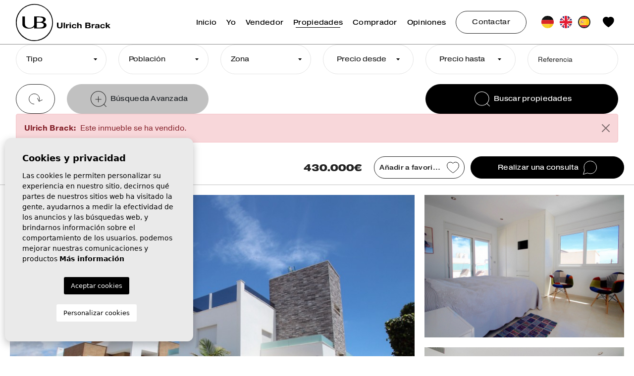

--- FILE ---
content_type: text/html; charset=UTF-8
request_url: https://ulrichbrack.com/es/propiedad/60/residential-villa/venta/espana/alicante/mil-palmeras/mil-palmeras/
body_size: 16543
content:
<!DOCTYPE html>
<!--[if lt IE 7 ]><html class="ie ie6" lang="es"> <![endif]-->
<!--[if IE 7 ]><html class="ie ie7" lang="es"> <![endif]-->
<!--[if IE 8 ]><html class="ie ie8" lang="es"> <![endif]-->
<!--[if (gte IE 9)|!(IE)]><!-->
<html lang="es">
<!--<![endif]-->

<head>

    

    <meta charset="utf-8">
    <title>Venta &raquo; Residential>Villa &raquo; Mil Palmeras &r</title>
    <meta name="description" content="Venta &raquo; Residential>Villa &raquo; Mil Palmeras &raquo; Mil Palmeras.">
    <meta name="keywords" content="">
    <meta property="og:site_name" content="ulrichbrack.com">
    <meta property="og:title" content="Venta &raquo; Residential>Villa &raquo; Mil Palmeras &raquo; Mil Palmeras">
            <meta property="og:url" content="https://ulrichbrack.com/es/propiedad/60/residential-villa/venta/espana/alicante/mil-palmeras/mil-palmeras/">
        <meta property="og:type" content="website">
    <meta property="og:description" content="Venta &raquo; Residential>Villa &raquo; Mil Palmeras &raquo; Mil Palmeras.">
            <meta property="og:image" content="https://ulrichbrack.com/media/images/properties/thumbnails/1625_lg.jpg">
        <meta name="revisit-after" content="7 DAYS">
    <meta name="viewport" content="width=device-width, initial-scale=1.0, maximum-scale=1.0, user-scalable=yes">

    <!-- CSS Y JS
    ================================================== -->
            <!-- CSS
================================================== -->
<link href="https://fonts.googleapis.com/css?family=Open+Sans:300,400,600,700,800" rel="stylesheet">
<link rel="stylesheet" href="/css/website.1666176659.css">
<style type="text/css">.label-1 { background: #000000;color: #ffffff; }.label-2 { background: #000000;color: #ffffff; }.label-3 { background: #000000;color: #ffffff; }.label-4 { background: #000000;color: #ffffff; }</style>

    
    <script src='https://www.google.com/recaptcha/api.js?hl=es"'></script>

    <!-- SEO
    ================================================== -->
                                        
                                        
                         
                <link rel="alternate" hreflang="de" href="https://ulrichbrack.com/eigentum/60/residential-villa/resale/spanien/alicante/mil-palmeras/mil-palmeras/" />
                                                                
                                        
                         
                <link rel="alternate" hreflang="en" href="https://ulrichbrack.com/en/property/60/residential-villa/sale/spain/alicante/mil-palmeras/mil-palmeras/" />
                                                                
                                        
                         
                <link rel="alternate" hreflang="es" href="https://ulrichbrack.com/es/propiedad/60/residential-villa/venta/espana/alicante/mil-palmeras/mil-palmeras/" />
                        
    
    <!-- Favicons
    ================================================== -->

    <link rel="shortcut icon" href="/media/images/icons/favicon.ico">
    <link rel="apple-touch-icon" sizes="57x57" href="/media/images/icons/apple-icon-57x57.png" />
    <link rel="apple-touch-icon" sizes="60x60" href="/media/images/icons/apple-icon-60x60.png" />
    <link rel="apple-touch-icon" sizes="72x72" href="/media/images/icons/apple-icon-72x72.png" />
    <link rel="apple-touch-icon" sizes="76x76" href="/media/images/icons/apple-icon-76x76.png" />
    <link rel="apple-touch-icon" sizes="114x114" href="/media/images/icons/apple-icon-114x114.png" />
    <link rel="apple-touch-icon" sizes="120x120" href="/media/images/icons/apple-icon-120x120.png" />
    <link rel="apple-touch-icon" sizes="144x144" href="/media/images/icons/apple-icon-144x144.png" />
    <link rel="apple-touch-icon" sizes="152x152" href="/media/images/icons/apple-icon-152x152.png" />
    <link rel="apple-touch-icon" sizes="180x180" href="/media/images/icons/apple-icon-180x180.png" />
    <link rel="icon" type="image/png" sizes="192x192" href="/media/images/icons/android-icon-192x192.png" />
    <link rel="icon" type="image/png" sizes="32x32" href="/media/images/icons/favicon-32x32.png" />
    <link rel="icon" type="image/png" sizes="96x96" href="/media/images/icons/favicon-96x96.png" />
    <link rel="icon" type="image/png" sizes="16x16" href="/media/images/icons/favicon-16x16.png" />
    <link rel="manifest" href="/media/images/icons/manifest.json" />
    <meta name="msapplication-TileColor" content="#ffffff" />
    <meta name="msapplication-TileImage" content="/media/images/icons/ms-icon-144x144.png" />
    <meta name="theme-color" content="#ffffff" />

            <meta name="GOOGLEBOT" content="INDEX,FOLLOW,ALL">
        <meta name="ROBOTS" content="INDEX,FOLLOW,ALL">
    
    </head>

<body
    class="es property interior">

    <div class="black-bg"></div>
    <div class="main-header-mobile d-xl-none">
        <div class="container-fluid px-0">
            <div class="row g-0 align-items-center">
                <div class="col">
                    <a class="btn btn-menu open-main-menu">
                        <img src="/media/images/website/bars.svg">
                    </a>
                </div>
                <div class="col-6 text-center">
                    <a class="d-block" href="/es/">
                        <img class="brand" src="/media/images/website/website-logo.svg" alt="Ulrich Brack"
                            title="Ulrich Brack">
                    </a>
                </div>

                <div class="col text-end ">
                    <div class="d-inline-block">
                        
            <div class="dropdown idiomas-dropdown">
                            <a href="https://ulrichbrack.com/es/propiedad/60/residential-villa/venta/espana/alicante/mil-palmeras/mil-palmeras/" class="dropdown-toggle"
                    id="dropdownMenu1" data-bs-toggle="dropdown" aria-haspopup="true" aria-expanded="false">
                    <img src="/media/images/website/flags-rounded/es.svg" alt="Español">
                </a>
                        <ul class="dropdown-menu animated fadeIn" aria-labelledby="dropdownMenu1">
                                                            <li class="dropdown-item">
                            <a href="https://ulrichbrack.com/eigentum/60/residential-villa/resale/spanien/alicante/mil-palmeras/mil-palmeras/">
                                <img src="/media/images/website/flags-rounded/de.svg" alt="Deutsch">
                                <span>Deutsch</span>
                            </a>
                        </li>
                                                                                <li class="dropdown-item">
                            <a href="https://ulrichbrack.com/en/property/60/residential-villa/sale/spain/alicante/mil-palmeras/mil-palmeras/">
                                <img src="/media/images/website/flags-rounded/en.svg" alt="English">
                                <span>English</span>
                            </a>
                        </li>
                                                                                    </ul>
        </div>
    
                    </div>

                                            <a class="responsive-search-button">
                            <img src="/media/images/website/lupa.svg">
                        </a>
                                    </div>
            </div>
        </div>
    </div>

    <div class="menu-responsivo">
        <div class="container px-0">
            <div class="d-flex justify-content-end pe-3">
                <button class="responsive-menu-button close-sidebar open-main-menu cerrar">
                    <i class="fas fa-times"></i>
                </button>
            </div>
            <ul class="resp-menu">
                <li class=""><a href="/es/">Inicio</a></li>

<li class=""><a href="/es/sobre-mi/">Yo</a></li>


<li class="">
    <a href="/es/vendedor/" >Vendedor</a>
    <ul >
        <li class="dropdown-item">
            <a href="/es/vendedor/">Vendedor</a>
        </li>
        <li class="dropdown-item">
            <a href="/es/consejos-recomendaciones/">Consejos y recomendaciones</a>
        </li>
    </ul>
</li>
    

    <li class=" active">
    <a href="/es/propiedades/" >Propiedades</a>
    <ul >
        
        <li class="dropdown-item">
            <a href="/es/propiedades/">En venta</a>
        </li>

        <li class="dropdown-item">
            <a href="/es/propiedades-vendidas/">Vendido</a>
        </li>
        
        
        
            </ul>
</li>

<li class=""><a href="/es/comprador/">Comprador</a></li>

    <li class=""><a href="/es/testimonios/">Opiniones</a></li>


    <li class=""><a href="/es/contacto/">Contactar</a></li>

    <li class=""><a href="/es/favoritos/"><span class="favor"></span> Favoritos <span class="budget-fav"></span></a></li>


            </ul>
        </div>
    </div>

    
    <div class="container">
        <a href="/es/">
            <img class="brand d-none d-xl-block" src="/media/images/website/website-logo.svg" alt="Ulrich Brack"
                title="Ulrich Brack">
        </a>
    </div>

    
    <div class="main-header">
        <div class="container">
            <div class="row">
                <div class="col-md-12">
                    <nav id="main-nav">

                        
                        
                        
                        

                        
                        <ul class="main-nav-menu">
                            <li class="list-inline-item"><a href="/es/">Inicio</a></li>

<li class="list-inline-item"><a href="/es/sobre-mi/">Yo</a></li>


<li class="dropdown list-inline-item">
    <a href="/es/vendedor/" class="dropdown-toggle" role="button" data-bs-toggle="dropdown" id="dropdownMenuLink1top" aria-haspopup="true" aria-expanded="false">Vendedor</a>
    <ul class="dropdown-menu animated fadeIn" aria-labelledby="dropdownMenuLink1top">
        <li class="dropdown-item">
            <a href="/es/vendedor/">Vendedor</a>
        </li>
        <li class="dropdown-item">
            <a href="/es/consejos-recomendaciones/">Consejos y recomendaciones</a>
        </li>
    </ul>
</li>
    

    <li class="dropdown list-inline-item active">
    <a href="/es/propiedades/" class="dropdown-toggle" role="button" data-bs-toggle="dropdown" id="dropdownMenuLink2top" aria-haspopup="true" aria-expanded="false">Propiedades</a>
    <ul class="dropdown-menu animated fadeIn" aria-labelledby="dropdownMenuLink2top">
        
        <li class="dropdown-item">
            <a href="/es/propiedades/">En venta</a>
        </li>

        <li class="dropdown-item">
            <a href="/es/propiedades-vendidas/">Vendido</a>
        </li>
        
        
        
            </ul>
</li>

<li class="list-inline-item"><a href="/es/comprador/">Comprador</a></li>

    <li class="list-inline-item"><a href="/es/testimonios/">Opiniones</a></li>




                        </ul>

                        <a href="/es/contacto/"
                            class="btn btn-outline-secondary btn-contact-header">Contactar</a>


                        
            <div class="idiomas-list">
                            <div class="idioma-item">
                    <a href="https://ulrichbrack.com/eigentum/60/residential-villa/resale/spanien/alicante/mil-palmeras/mil-palmeras/">
                        <img src="/media/images/website/flags-rounded/de.svg" alt="Deutsch">
                    </a>
                </div>
                            <div class="idioma-item">
                    <a href="https://ulrichbrack.com/en/property/60/residential-villa/sale/spain/alicante/mil-palmeras/mil-palmeras/">
                        <img src="/media/images/website/flags-rounded/en.svg" alt="English">
                    </a>
                </div>
                            <div class="idioma-item active-flag">
                    <a href="https://ulrichbrack.com/es/propiedad/60/residential-villa/venta/espana/alicante/mil-palmeras/mil-palmeras/">
                        <img src="/media/images/website/flags-rounded/es.svg" alt="Español">
                    </a>
                </div>
                    </div>
    

                        <div class="fav-header-content">
                            <a href="/es/favoritos/">
                                <span class="favor"></span>
                                <img src="/media/images/website/icons/fav-icon.svg" alt="fav icon">
                                <span class="budget-fav"></span>
                            </a>
                        </div>
                    </nav>
                </div>
            </div>
        </div>
    </div>


    
    <div class="wrapper-slider-search center-form">

        
        
        
                    <div class="buscador  ">
                <div class="container">
                    <div class="row">
                        <div class="col-md-12">
                                    <form action="/es/propiedades/" method="get" id="searchHomeForm" role="form" class="validate">
                
        <div class="row">
            <div class="col-lg-12">
                <div class="row custom-row">
                    <div class="col-12 d-lg-none">
                        <div class="text-end">
                                <a href="#" class="responsive-search-button"><img src="/media/images/website/icons/close-modal-white.svg" alt="close icon"></a>
                        </div>
                    </div>
                    <div class="col-12 col-lg-2 col-cm">
                        <div class="form-group custom-form-group">
                            <select name="tp[]" id="tp" class="form-control select2" multiple
                                data-placeholder="Tipo">
                                                                    <option value="28"
                                        >Adosado
                                    </option>
                                                                    <option value="37"
                                        >Apartamento
                                    </option>
                                                                    <option value="22"
                                        >Bungalow
                                    </option>
                                                                    <option value="54"
                                        >Business
                                    </option>
                                                                    <option value="52"
                                        >Chalet
                                    </option>
                                                                    <option value="51"
                                        >Commercial Unit
                                    </option>
                                                                    <option value="46"
                                        >Country house
                                    </option>
                                                                    <option value="49"
                                        >Flat
                                    </option>
                                                                    <option value="60"
                                        >garage
                                    </option>
                                                                    <option value="53"
                                        >Ground Floor
                                    </option>
                                                                    <option value="66"
                                        >house
                                    </option>
                                                                    <option value="9"
                                        >Penthouse
                                    </option>
                                                                    <option value="62"
                                        >Plot
                                    </option>
                                                                    <option value="50"
                                        >Terraced house
                                    </option>
                                                                    <option value="3"
                                        >Townhouse
                                    </option>
                                                                    <option value="47"
                                        >Urban building plot
                                    </option>
                                                                    <option value="6"
                                        >Villa
                                    </option>
                                                            </select>
                        </div>
                    </div>
                    <div class="col-12 col-lg-2 col-cm">
                        <div class="form-group custom-form-group">
                            <select name="loct[]" id="loct" class="form-control select2" multiple
                                data-placeholder="Población">
                                                                    <option value="69"
                                        >Almoradi</option>
                                                                    <option value="28"
                                        >Orihuela</option>
                                                                    <option value="89"
                                        >Orihuela Costa</option>
                                                                    <option value="1"
                                        >Orihuela Costa</option>
                                                                    <option value="27"
                                        >Pilar de la Horadada</option>
                                                                    <option value="91"
                                        >Pilar de la Horadada</option>
                                                                    <option value="77"
                                        >Rojales</option>
                                                                    <option value="88"
                                        >San Fulgencio</option>
                                                                    <option value="92"
                                        >San Miguel de Salinas</option>
                                                                    <option value="8"
                                        >San Miguel de Salinas</option>
                                                                    <option value="66"
                                        >Torre de la Horadada</option>
                                                                    <option value="2"
                                        >Torrevieja</option>
                                                                    <option value="90"
                                        >Torrevieja</option>
                                                            </select>
                        </div>
                    </div>
                    <div class="col-6 col-lg-2 col-cm pesm">
                        <div class="form-group custom-form-group">
                            <select name="lozn[]" id="lozn" class="form-control select2" multiple
                                data-placeholder="Zona">
                                                                    <option value="74"
                                        >
                                        Acequion</option>
                                                                    <option value="93"
                                        >
                                        Almoradí Centro</option>
                                                                    <option value="81"
                                        >
                                        Campoamor</option>
                                                                    <option value="212"
                                        >
                                        Centro</option>
                                                                    <option value="213"
                                        >
                                        Cerro del Sol</option>
                                                                    <option value="154"
                                        >
                                        Ciudad Quesada</option>
                                                                    <option value="257"
                                        >
                                        El limonar</option>
                                                                    <option value="254"
                                        >
                                        La Campana</option>
                                                                    <option value="188"
                                        >
                                        La Marina</option>
                                                                    <option value="201"
                                        >
                                        La Mata</option>
                                                                    <option value="76"
                                        >
                                        La Mata</option>
                                                                    <option value="189"
                                        >
                                        La Regia</option>
                                                                    <option value="267"
                                        >
                                        La Veleta</option>
                                                                    <option value="80"
                                        >
                                        La Zenia</option>
                                                                    <option value="167"
                                        >
                                        Las Colinas Golf</option>
                                                                    <option value="160"
                                        >
                                        Las Filipinas</option>
                                                                    <option value="110"
                                        >
                                        Las Mimosas</option>
                                                                    <option value="269"
                                        >
                                        Lomas de Cabo Roig-Los Dolses</option>
                                                                    <option value="216"
                                        >
                                        Los altos</option>
                                                                    <option value="133"
                                        >
                                        Los altos</option>
                                                                    <option value="218"
                                        >
                                        Los balcones</option>
                                                                    <option value="88"
                                        >
                                        Los balcones</option>
                                                                    <option value="226"
                                        >
                                        Los Balcones - Los Altos del Edén</option>
                                                                    <option value="199"
                                        >
                                        Montezenia</option>
                                                                    <option value="244"
                                        >
                                        Orihuela Costa</option>
                                                                    <option value="1"
                                        >
                                        Orihuela Costa</option>
                                                                    <option value="27"
                                        >
                                        Pilar de la Horadada</option>
                                                                    <option value="211"
                                        >
                                        PILAR DE LA HORADADA</option>
                                                                    <option value="264"
                                        >
                                        Pinar de Campoverde</option>
                                                                    <option value="73"
                                        >
                                        Pinar de la Perdiz</option>
                                                                    <option value="209"
                                        >
                                        Playa de los Naufragos</option>
                                                                    <option value="190"
                                        >
                                        Playa Flamenca</option>
                                                                    <option value="82"
                                        >
                                        Playa Flamenca</option>
                                                                    <option value="157"
                                        >
                                        Punta prima</option>
                                                                    <option value="84"
                                        >
                                        Rocio del mar</option>
                                                                    <option value="66"
                                        >
                                        Torre de la Horadada</option>
                                                                    <option value="71"
                                        >
                                        Villamartin</option>
                                                                    <option value="228"
                                        >
                                        Villamartín-Las Filipinas</option>
                                                                    <option value="240"
                                        >
                                        Zona Pueblo</option>
                                                            </select>
                        </div>
                    </div>
                    
                    <div class="col-6 col-lg-2 col-cm pssm">
                        <div class="form-group custom-form-group">
                            <select name="prds" id="prds" class="form-control">
                                <option value="" selected>Precio desde</option>
                                <option value="25000" >25.000 €</option>
                                <option value="50000" >50.000 €</option>
                                <option value="75000" >75.000 €</option>
                                <option value="100000" >100.000€</option>
                                <option value="125000" >125.000 €</option>
                                <option value="150000" >150.000 €</option>
                                <option value="175000" >175.000 €</option>
                                <option value="200000" >200.000 €</option>
                                <option value="225000" >225.000 €</option>
                                <option value="250000" >250.000 €</option>
                                <option value="275000" >275.000 €</option>
                                <option value="300000" >300.000 €</option>
                                <option value="350000" >350.000 €</option>
                                <option value="400000" >400.000 €</option>
                                <option value="450000" >450.000 €</option>
                                <option value="500000" >500.000 €</option>
                                <option value="550000" >550.000 €</option>
                                <option value="600000" >600.000 €</option>
                                <option value="650000" >650.000 €</option>
                                <option value="700000" >700.000 €</option>
                                <option value="800000" >800.000 €</option>
                                <option value="900000" >900.000 €</option>
                                <option value="1000000" >+1.000.000 €</option>   
                            </select>
                        </div>
                    </div>
                    <div class="col-6 col-lg-2 col-cm pesm">
                        <div class="form-group custom-form-group">
                            <select name="prhs" id="prhs" class="form-control">
                                <option value="" selected>Precio hasta</option>
                                <option value="25000" >25.000 €</option>
                                <option value="50000" >50.000 €</option>
                                <option value="75000" >75.000 €</option>
                                <option value="100000" >100.000€</option>
                                <option value="125000" >125.000 €</option>
                                <option value="150000" >150.000 €</option>
                                <option value="175000" >175.000 €</option>
                                <option value="200000" >200.000 €</option>
                                <option value="225000" >225.000 €</option>
                                <option value="250000" >250.000 €</option>
                                <option value="275000" >275.000 €</option>
                                <option value="300000" >300.000 €</option>
                                <option value="350000" >350.000 €</option>
                                <option value="400000" >400.000 €</option>
                                <option value="450000" >450.000 €</option>
                                <option value="500000" >500.000 €</option>
                                <option value="550000" >550.000 €</option>
                                <option value="600000" >600.000 €</option>
                                <option value="650000" >650.000 €</option>
                                <option value="700000" >700.000 €</option>
                                <option value="800000" >800.000 €</option>
                                <option value="900000" >900.000 €</option>
                                <option value="1000000" >+1.000.000 €</option>
                            </select>
                        </div>
                    </div>
                    <div class="col-6 col-lg-2 col-cm pssm">
                        <div class="form-group custom-form-group ref-container">
                            <input type="text" name="rf" id="rf" class="form-control ref-form-input" value="" placeholder="Referencia" />
                        </div>
                    </div>
                </div>
                <div class="row">
                    <div class="col-6 col-lg-1 pesm">
                        <div class="form-group">
                            <a href="javascript:void(0);" class="btn btn-outline-secondary button-search-reset w-100">
                                <span></span>
                                <svg xmlns="http://www.w3.org/2000/svg" width="28.322" height="22.602" viewBox="0 0 28.322 22.602">
    <g data-name="Grupo 7">
        <g data-name="Grupo 8">
            <path data-name="Trazado 461" d="M11.3 22.1a10.794 10.794 0 1 1 9.669-5.983" style="fill:none;stroke:#222;stroke-miterlimit:10"/>
            <path data-name="Trazado 462" d="m9.991 3.932-6.962 3.03L0 0" transform="rotate(-3 191.147 -334.092)" style="fill:none;stroke:#222;stroke-miterlimit:10"/>
        </g>
    </g>
</svg>

                            </a>
                        </div>
                    </div>
                    <div class="col-6 col-lg-3 pssm">
                        <div class="form-group">
                            <input type="hidden" name="date" id="date" value="1765188126" />
                            <input type="hidden" name="langx" id="langx" value="es">

                            <a href="/es/busqueda-avanzada/" class="btn button-adv-search w-100">
                                <img src="/media/images/website/icons/adv-search.svg" alt="clean search icon" class="me-2">
                                <span>Búsqueda Avanzada</span>
                            </a>
                        </div>
                    </div>
                    <div class="col-12 col-lg-4 ms-auto mt-2 mt-lg-0">
                        <div class="form-group">
                            <button type="submit" class="btn btn-primary button-search w-100">
                                <img src="/media/images/website/icons/search-icon.svg" alt="search icon" class="me-2">
                                Buscar propiedades
                            </button>
                        </div>
                    </div>

                    <div class="result d-none">Se han encontrado <span></span> propiedades</div>
                </div>
            </div>
        </div>
</form>

                        </div>
                    </div>
                </div>
            </div>
            </div>

    


<div id="prop-header--placeholder"></div>

<div class="container">
    <div class="row">
        <div class="col">
            
            <svg xmlns="http://www.w3.org/2000/svg" style="display: none;">
    <symbol id="check-circle-fill" fill="currentColor" viewBox="0 0 16 16">
        <path
            d="M16 8A8 8 0 1 1 0 8a8 8 0 0 1 16 0zm-3.97-3.03a.75.75 0 0 0-1.08.022L7.477 9.417 5.384 7.323a.75.75 0 0 0-1.06 1.06L6.97 11.03a.75.75 0 0 0 1.079-.02l3.992-4.99a.75.75 0 0 0-.01-1.05z" />
    </symbol>
    <symbol id="info-fill" fill="currentColor" viewBox="0 0 16 16">
        <path
            d="M8 16A8 8 0 1 0 8 0a8 8 0 0 0 0 16zm.93-9.412-1 4.705c-.07.34.029.533.304.533.194 0 .487-.07.686-.246l-.088.416c-.287.346-.92.598-1.465.598-.703 0-1.002-.422-.808-1.319l.738-3.468c.064-.293.006-.399-.287-.47l-.451-.081.082-.381 2.29-.287zM8 5.5a1 1 0 1 1 0-2 1 1 0 0 1 0 2z" />
    </symbol>
    <symbol id="exclamation-triangle-fill" fill="currentColor" viewBox="0 0 16 16">
        <path
            d="M8.982 1.566a1.13 1.13 0 0 0-1.96 0L.165 13.233c-.457.778.091 1.767.98 1.767h13.713c.889 0 1.438-.99.98-1.767L8.982 1.566zM8 5c.535 0 .954.462.9.995l-.35 3.507a.552.552 0 0 1-1.1 0L7.1 5.995A.905.905 0 0 1 8 5zm.002 6a1 1 0 1 1 0 2 1 1 0 0 1 0-2z" />
    </symbol>
</svg>



    <div class="alert alert-danger alert-dismissible fade show d-flex align-items-center" role="alert">
        <strong class="me-2">Ulrich Brack: </strong>
        Este inmueble se ha vendido.
        <button type="button" class="btn-close" data-bs-dismiss="alert" aria-label="Close"></button>
    </div>


        </div>
    </div>
</div>


<div class="property-title">

    <div class="d-none d-lg-block">
        <div class="container">
            <div class="row align-items-center">
                <div class="col-lg-5 col-title">
                    
                        <h1 class="prop-title">
        Mil Palmeras · Venta
    </h1>
    <div class="prop-subtitle">
        Residential>Villa · <span class="ref">UB1854</span>
    </div>

                </div>

                <div class="col-lg-2 text-lg-end">
                    
                    <div class="precio">
                        430.000€
    </div>

                </div>
                <div class="col-lg-2 col-btn">
                    <a href="#" data-href="/modules/property/add-fav.php?fav=60"
                        class="btn btn-outline-secondary w-100 add-fav "
                        title="Añadir a favoritos" rel="nofollow">
                        <span>Añadir a favoritos</span>
                        <svg xmlns="http://www.w3.org/2000/svg" width="25.201" height="22.996" viewBox="0 0 25.201 22.996">
    <path d="M23.524 5.509a10.341 10.341 0 0 1-1.744 9.374 26.5 26.5 0 0 1-4.334 4.578c-1.426 1.328-4.617 3.954-5.463 4.027A6.918 6.918 0 0 1 9.8 22.063c-3.335-2.534-6.925-5.617-8.746-8.989-1.523-3.235-1.526-7.239.846-9.72a7.023 7.023 0 0 1 10.08.667 6.826 6.826 0 0 1 2.334-1.937 7.022 7.022 0 0 1 9.207 3.424z" transform="translate(.662 -.995)" style="fill:none;stroke:#000"/>
</svg>

                    </a>

                    <a href="#" data-href="/modules/property/rem-fav.php?fav=60"
                        class="btn btn-outline-secondary w-100 rem-fav fav-hide"
                        title="Eliminar de favoritos" rel="nofollow">
                        <span>Eliminar de favoritos</span>
                        <svg xmlns="http://www.w3.org/2000/svg" width="25.201" height="22.996" viewBox="0 0 25.201 22.996">
    <path d="M23.524 5.509a10.341 10.341 0 0 1-1.744 9.374 26.5 26.5 0 0 1-4.334 4.578c-1.426 1.328-4.617 3.954-5.463 4.027A6.918 6.918 0 0 1 9.8 22.063c-3.335-2.534-6.925-5.617-8.746-8.989-1.523-3.235-1.526-7.239.846-9.72a7.023 7.023 0 0 1 10.08.667 6.826 6.826 0 0 1 2.334-1.937 7.022 7.022 0 0 1 9.207 3.424z" transform="translate(.662 -.995)" style="fill:none;stroke:#000"/>
</svg>

                    </a>
                </div>
                <div class="col-lg-3 col-btn px-lg-0">
                    <a class="btn btn-primary w-100 toForm btn-enquiry">
                        <span>Realizar una consulta</span>
                        <img src="/media/images/website/icons/send-btn-icon.svg" alt="Realizar una consulta">
                    </a>
                </div>
            </div>
        </div>
    </div>

    <div class="d-lg-none">
        <div class="container">
            <div class="row align-items-center g-2 g-md-3">
                <div class="col-12 col-md-4 my-2 text-center price-responsive">
                    
                    <div class="precio">
                        430.000€
    </div>

                </div>
                <div class="col-6 col-md-4">
                    <a href="#" data-href="/modules/property/add-fav.php?fav=60"
                        class="btn btn-outline-secondary w-100 add-fav "
                        title="Añadir a favoritos" rel="nofollow">
                        <span>Añadir a favoritos</span>
                        <svg xmlns="http://www.w3.org/2000/svg" width="25.201" height="22.996" viewBox="0 0 25.201 22.996">
    <path d="M23.524 5.509a10.341 10.341 0 0 1-1.744 9.374 26.5 26.5 0 0 1-4.334 4.578c-1.426 1.328-4.617 3.954-5.463 4.027A6.918 6.918 0 0 1 9.8 22.063c-3.335-2.534-6.925-5.617-8.746-8.989-1.523-3.235-1.526-7.239.846-9.72a7.023 7.023 0 0 1 10.08.667 6.826 6.826 0 0 1 2.334-1.937 7.022 7.022 0 0 1 9.207 3.424z" transform="translate(.662 -.995)" style="fill:none;stroke:#000"/>
</svg>

                    </a>

                    <a href="#" data-href="/modules/property/rem-fav.php?fav=60"
                        class="btn btn-outline-secondary w-100 rem-fav fav-hide"
                        title="Eliminar de favoritos" rel="nofollow">
                        <span>Eliminar de favoritos</span>
                        <svg xmlns="http://www.w3.org/2000/svg" width="25.201" height="22.996" viewBox="0 0 25.201 22.996">
    <path d="M23.524 5.509a10.341 10.341 0 0 1-1.744 9.374 26.5 26.5 0 0 1-4.334 4.578c-1.426 1.328-4.617 3.954-5.463 4.027A6.918 6.918 0 0 1 9.8 22.063c-3.335-2.534-6.925-5.617-8.746-8.989-1.523-3.235-1.526-7.239.846-9.72a7.023 7.023 0 0 1 10.08.667 6.826 6.826 0 0 1 2.334-1.937 7.022 7.022 0 0 1 9.207 3.424z" transform="translate(.662 -.995)" style="fill:none;stroke:#000"/>
</svg>

                    </a>
                </div>
                <div class="col-6 col-md-4">
                    <a class="btn btn-primary toForm btn-enquiry w-100">
                        <span>Realizar una consulta</span>
                        <img src="/media/images/website/icons/send-btn-icon.svg" alt="Realizar una consulta">
                    </a>
                </div>
            </div>
        </div>
    </div>

</div>



<div class="property-gallery">
            <div class="galery-grid">
            <div class="container">
                <div class="property-gal">
                    <div class="labels">
    
    
            <div class="badge bg-danger badge-sold">Vendido</div>
                                    </div>
                </div>

                <div class="row">
    <div class="col-lg-8 col-mp">
        <div class="main-photo">
                                                                     <a href="/media/images/properties/1625_63316924044db.jpg" 
                                    class="gallProp">
                    <img src="/img/venta-residential-villa-mil-palmeras_1625_lg.jpg" class='img-fluid w-100'
                        alt="Venta - Residential>Villa -
Mil Palmeras" title="Venta - Residential>Villa -
Mil Palmeras">
                </a>
            
            <div class="energia">
                <img class="img-fluid" src="/media/images/website/energia.png" alt="Calificación energética">
                <span>En proceso</span>
            </div>

                            <button href="#pane-photos" class="btn btn-white btn-more-photos d-none d-md-block d-lg-none">
                    <span>Ver las fotos</span>
                </button>
                    </div>
    </div>

    <div class="col-lg-4 col-mini d-none d-lg-block">
        
                                     <a href="/media/images/properties/1626_63316923bd007.jpg" 
                                    class="gallProp">
                                                                                                            
                        <img src="/img/venta-residential-villa-mil-palmeras_1626_lg.jpg" class='img-fluid w-100'
                            alt="Venta - Residential>Villa -
Mil Palmeras" title="Venta - Residential>Villa -
Mil Palmeras">
                                    </a>
                             <a href="/media/images/properties/1627_633169237fad3.jpg" 
                                    class="gallProp">
                                                                                                            
                        <img src="/img/venta-residential-villa-mil-palmeras_1627_lg.jpg" class='img-fluid w-100'
                            alt="Venta - Residential>Villa -
Mil Palmeras" title="Venta - Residential>Villa -
Mil Palmeras">
                                    </a>
                                        <button href="#pane-photos" class="btn btn-white btn-more-photos">
                <span>Ver las fotos</span>
            </button>
            </div>
</div>
            </div>
        </div>
    </div>


<div class="property-data">
    <div class="container">
        <div class="row">
            <div class="col-12">
                <div class="d-lg-none my-4">
                    
                        <h1 class="prop-title">
        Mil Palmeras · Venta
    </h1>
    <div class="prop-subtitle">
        Residential>Villa · <span class="ref">UB1854</span>
    </div>

                </div>

                
                <div class="botonera">
    <div class="row align-items-center">
        <div class="col-md-6 col-lg-3 col-xl-2">
            <a href="#" class="btn btn-outline-botonera btn-icon w-100" data-bs-toggle="modal"
                data-bs-target="#friendPureModal">
                <span>Compartir</span>
                <svg xmlns="http://www.w3.org/2000/svg" width="22.25" height="24.611" viewBox="0 0 22.25 24.611">
    <g data-name="Grupo 4940">
        <path data-name="Trazado 8291" d="M29.583 6.542A3.542 3.542 0 1 1 26.042 3a3.542 3.542 0 0 1 3.542 3.542z" transform="translate(-7.833 -2.5)" style="fill:none;stroke:#222;stroke-linecap:round;stroke-linejoin:round"/>
        <path data-name="Trazado 8292" d="M11.583 17.042A3.542 3.542 0 1 1 8.042 13.5a3.542 3.542 0 0 1 3.541 3.542z" transform="translate(-4 -4.736)" style="fill:none;stroke:#222;stroke-linecap:round;stroke-linejoin:round"/>
        <path data-name="Trazado 8293" d="M29.583 27.542A3.542 3.542 0 1 1 26.042 24a3.542 3.542 0 0 1 3.541 3.542z" transform="translate(-7.833 -6.972)" style="fill:none;stroke:#222;stroke-linecap:round;stroke-linejoin:round"/>
        <path data-name="Trazado 8294" d="m12.885 20.265 8.063 4.7" transform="translate(-5.786 -6.176)" style="fill:none;stroke:#222;stroke-linecap:round;stroke-linejoin:round"/>
        <path data-name="Trazado 8295" d="m20.936 9.765-8.051 4.7" transform="translate(-5.786 -3.94)" style="fill:none;stroke:#222;stroke-linecap:round;stroke-linejoin:round"/>
    </g>
</svg>

            </a>
        </div>

        <div class="col-md-6 col-lg-3 col-xl-2">
            <a href="/modules/property/save_web.php?id=60&lang=es" target="_blank"
                class="btn btn-outline-botonera btn-icon w-100 descargar" rel="nofollow">
                <span>PDF / Imprimir</span>
                <svg data-name="Grupo 4751" xmlns="http://www.w3.org/2000/svg" width="21.001" height="21" viewBox="0 0 21.001 21">
    <g data-name="Grupo 4752">
        <path data-name="Trazado 8296" d="M9.834 15.167A5.333 5.333 0 1 0 11.4 11.4a5.332 5.332 0 0 0-1.566 3.767z" style="fill:none;stroke:#222;stroke-miterlimit:10"/>
        <path data-name="Línea 732" transform="translate(15.166 12.5)" style="fill:none;stroke:#222;stroke-miterlimit:10" d="M0 0v5.333"/>
        <path data-name="Trazado 8297" d="m13.166 15.833 2 2 2-2" style="fill:none;stroke:#222;stroke-miterlimit:10"/>
        <path data-name="Trazado 8298" d="M7.167 17.833H1.834A1.335 1.335 0 0 1 .5 16.5V1.833A1.333 1.333 0 0 1 1.834.5h9.448a1.332 1.332 0 0 1 .942.39l2.553 2.553a1.332 1.332 0 0 1 .39.942v2.781" style="fill:none;stroke:#222;stroke-miterlimit:10"/>
    </g>
</svg>

            </a>
        </div>

        
        <div class="col ms-auto d-flex align-items-center justify-content-end">
            <a href="" class="btn btn-back">
                Volver a los resultados de la búsqueda
            </a>
        </div>

    </div>
</div>

            </div>
        </div>
    </div>
    <div class="container-fluid px-0 mb-lg-3">
        
        <ul class="nav nav-tabs nav-fillx scroll-tabs" id="tabs" role="tablist">
    
    

    <li class="nav-item col pl-0 pr-0"><a href="#pane-caracteristicas" class="nav-link active" role="tab" id="tab-caracteristicas"  data-bs-toggle="tab" aria-controls="caracteristicas">Características</a></li>

        
        
            <li class="nav-item col pl-0 pr-0"><a href="#pane-photos"  class="nav-link" role="tab" id="tab-photos" data-bs-toggle="tab" aria-controls="videos">Imágenes</a></li>
    

    

    
    
    

            <li class="nav-item col pl-0 pr-0"><a href="#"  class="nav-link" data-bs-toggle="modal" data-bs-target="#economyModal">Finanzas</a></li>
    
    
    
    
    
    <div class="line"></div>

</ul>

    </div>
    <div class="container mb-4 mb-lg-5">
        <div class="row">
            <div class="col-12">
                
                <div class="tab-content" id="pn-content" role="tablist">
    <div class="tab-pane" id="pane-caracteristicas">
        <div class="row">

    <div class="col-12">
        <div class="wrapper-title-g">
            <h3 class="subtitle mt-0 mt-lg-2">
                                                     <span> Características </span>
                                                </h3>
        </div>
    </div>

    

    <div class="cc-features">
                    <div class="mb-2">
                <img src="/media/images/website/icons/check-primary.svg" alt="check icon" class="me-3">
                Habitaciones:
                <strong>3</strong>
            </div>
        
                    <div class="mb-2">
                <img src="/media/images/website/icons/check-primary.svg" alt="check icon" class="me-3">
                Baños:
                <strong>3</strong>
            </div>
        
        
        
        
        
        
                            <div class="mb-2">
                <img src="/media/images/website/icons/check-primary.svg" alt="check icon" class="me-3">
                Calificación energética:
                <strong>En proceso</strong>
            </div>
                        
        
        
        
        
        
        
        
        
        
        

        
        
        
        
        
        
        
                            
                                </div>

    

</div>
    </div>
    
    

    

            <div class="tab-pane" id="pane-photos">
            <div class="row no-gutters">
    <div class="col">
        <div class="wrapper-title-g">
            <h3 class="subtitle">Galería</h3>
        </div>
    </div>
</div>


<div class="row">

            
                                        
            <div class="col-md-6 col-lg-4">
                 <a href="/media/images/properties/1625_63316924044db.jpg" 
                                    class="d-block mb-3 mb-lg-4 gallProp">
                    <img src="/media/images/properties/thumbnails/1625_md.jpg" class='img-fluid w-100'
                        alt="Venta - Residential>Villa -
Mil Palmeras" title="Venta - Residential>Villa -
Mil Palmeras">
                </a>
            </div>

        
                                        
            <div class="col-md-6 col-lg-4">
                 <a href="/media/images/properties/1626_63316923bd007.jpg" 
                                    class="d-block mb-3 mb-lg-4 gallProp">
                    <img src="/media/images/properties/thumbnails/1626_md.jpg" class='img-fluid w-100'
                        alt="Venta - Residential>Villa -
Mil Palmeras" title="Venta - Residential>Villa -
Mil Palmeras">
                </a>
            </div>

        
                                        
            <div class="col-md-6 col-lg-4">
                 <a href="/media/images/properties/1627_633169237fad3.jpg" 
                                    class="d-block mb-3 mb-lg-4 gallProp">
                    <img src="/media/images/properties/thumbnails/1627_md.jpg" class='img-fluid w-100'
                        alt="Venta - Residential>Villa -
Mil Palmeras" title="Venta - Residential>Villa -
Mil Palmeras">
                </a>
            </div>

            
</div>

    <div class="collapse" id="collapseImg">

        <div class="row">
                                                                                            
                    <div class="col-md-6 col-lg-4">
                         <a href="/media/images/properties/1628_6331692334dbf.jpg" 
                                                    class="d-block mb-3 mb-lg-4 gallProp">
                            <img src="/media/images/properties/thumbnails/1628_md.jpg"
                                class='img-fluid w-100' alt="Venta - Residential>Villa -
Mil Palmeras" title="Venta - Residential>Villa -
Mil Palmeras">
                        </a>
                    </div>
                                                                                
                    <div class="col-md-6 col-lg-4">
                         <a href="/media/images/properties/1629_63316922e55e0.jpg" 
                                                    class="d-block mb-3 mb-lg-4 gallProp">
                            <img src="/media/images/properties/thumbnails/1629_md.jpg"
                                class='img-fluid w-100' alt="Venta - Residential>Villa -
Mil Palmeras" title="Venta - Residential>Villa -
Mil Palmeras">
                        </a>
                    </div>
                                                                                
                    <div class="col-md-6 col-lg-4">
                         <a href="/media/images/properties/1630_63316922888f5.jpg" 
                                                    class="d-block mb-3 mb-lg-4 gallProp">
                            <img src="/media/images/properties/thumbnails/1630_md.jpg"
                                class='img-fluid w-100' alt="Venta - Residential>Villa -
Mil Palmeras" title="Venta - Residential>Villa -
Mil Palmeras">
                        </a>
                    </div>
                                                                                
                    <div class="col-md-6 col-lg-4">
                         <a href="/media/images/properties/1631_633169224dbf7.jpg" 
                                                    class="d-block mb-3 mb-lg-4 gallProp">
                            <img src="/media/images/properties/thumbnails/1631_md.jpg"
                                class='img-fluid w-100' alt="Venta - Residential>Villa -
Mil Palmeras" title="Venta - Residential>Villa -
Mil Palmeras">
                        </a>
                    </div>
                                                                                
                    <div class="col-md-6 col-lg-4">
                         <a href="/media/images/properties/1632_6331692209376.jpg" 
                                                    class="d-block mb-3 mb-lg-4 gallProp">
                            <img src="/media/images/properties/thumbnails/1632_md.jpg"
                                class='img-fluid w-100' alt="Venta - Residential>Villa -
Mil Palmeras" title="Venta - Residential>Villa -
Mil Palmeras">
                        </a>
                    </div>
                                                                                
                    <div class="col-md-6 col-lg-4">
                         <a href="/media/images/properties/1633_63316921c11ec.jpg" 
                                                    class="d-block mb-3 mb-lg-4 gallProp">
                            <img src="/media/images/properties/thumbnails/1633_md.jpg"
                                class='img-fluid w-100' alt="Venta - Residential>Villa -
Mil Palmeras" title="Venta - Residential>Villa -
Mil Palmeras">
                        </a>
                    </div>
                                                                                
                    <div class="col-md-6 col-lg-4">
                         <a href="/media/images/properties/1634_633169217e293.jpg" 
                                                    class="d-block mb-3 mb-lg-4 gallProp">
                            <img src="/media/images/properties/thumbnails/1634_md.jpg"
                                class='img-fluid w-100' alt="Venta - Residential>Villa -
Mil Palmeras" title="Venta - Residential>Villa -
Mil Palmeras">
                        </a>
                    </div>
                                                                                
                    <div class="col-md-6 col-lg-4">
                         <a href="/media/images/properties/1635_6331692140b77.jpg" 
                                                    class="d-block mb-3 mb-lg-4 gallProp">
                            <img src="/media/images/properties/thumbnails/1635_md.jpg"
                                class='img-fluid w-100' alt="Venta - Residential>Villa -
Mil Palmeras" title="Venta - Residential>Villa -
Mil Palmeras">
                        </a>
                    </div>
                                                                                
                    <div class="col-md-6 col-lg-4">
                         <a href="/media/images/properties/1636_63316920f0a4f.jpg" 
                                                    class="d-block mb-3 mb-lg-4 gallProp">
                            <img src="/media/images/properties/thumbnails/1636_md.jpg"
                                class='img-fluid w-100' alt="Venta - Residential>Villa -
Mil Palmeras" title="Venta - Residential>Villa -
Mil Palmeras">
                        </a>
                    </div>
                                                                                
                    <div class="col-md-6 col-lg-4">
                         <a href="/media/images/properties/1637_63316920abab8.jpg" 
                                                    class="d-block mb-3 mb-lg-4 gallProp">
                            <img src="/media/images/properties/thumbnails/1637_md.jpg"
                                class='img-fluid w-100' alt="Venta - Residential>Villa -
Mil Palmeras" title="Venta - Residential>Villa -
Mil Palmeras">
                        </a>
                    </div>
                                                                                
                    <div class="col-md-6 col-lg-4">
                         <a href="/media/images/properties/1638_633169206055f.jpg" 
                                                    class="d-block mb-3 mb-lg-4 gallProp">
                            <img src="/media/images/properties/thumbnails/1638_md.jpg"
                                class='img-fluid w-100' alt="Venta - Residential>Villa -
Mil Palmeras" title="Venta - Residential>Villa -
Mil Palmeras">
                        </a>
                    </div>
                                                                                
                    <div class="col-md-6 col-lg-4">
                         <a href="/media/images/properties/1639_633169201e85f.jpg" 
                                                    class="d-block mb-3 mb-lg-4 gallProp">
                            <img src="/media/images/properties/thumbnails/1639_md.jpg"
                                class='img-fluid w-100' alt="Venta - Residential>Villa -
Mil Palmeras" title="Venta - Residential>Villa -
Mil Palmeras">
                        </a>
                    </div>
                                                                                
                    <div class="col-md-6 col-lg-4">
                         <a href="/media/images/properties/1640_6331691fbed48.jpg" 
                                                    class="d-block mb-3 mb-lg-4 gallProp">
                            <img src="/media/images/properties/thumbnails/1640_md.jpg"
                                class='img-fluid w-100' alt="Venta - Residential>Villa -
Mil Palmeras" title="Venta - Residential>Villa -
Mil Palmeras">
                        </a>
                    </div>
                                                                                
                    <div class="col-md-6 col-lg-4">
                         <a href="/media/images/properties/1641_6331691f7c7d4.jpg" 
                                                    class="d-block mb-3 mb-lg-4 gallProp">
                            <img src="/media/images/properties/thumbnails/1641_md.jpg"
                                class='img-fluid w-100' alt="Venta - Residential>Villa -
Mil Palmeras" title="Venta - Residential>Villa -
Mil Palmeras">
                        </a>
                    </div>
                                                                                
                    <div class="col-md-6 col-lg-4">
                         <a href="/media/images/properties/1642_6331691f3a653.jpg" 
                                                    class="d-block mb-3 mb-lg-4 gallProp">
                            <img src="/media/images/properties/thumbnails/1642_md.jpg"
                                class='img-fluid w-100' alt="Venta - Residential>Villa -
Mil Palmeras" title="Venta - Residential>Villa -
Mil Palmeras">
                        </a>
                    </div>
                                                                                
                    <div class="col-md-6 col-lg-4">
                         <a href="/media/images/properties/1643_6331691eec516.jpg" 
                                                    class="d-block mb-3 mb-lg-4 gallProp">
                            <img src="/media/images/properties/thumbnails/1643_md.jpg"
                                class='img-fluid w-100' alt="Venta - Residential>Villa -
Mil Palmeras" title="Venta - Residential>Villa -
Mil Palmeras">
                        </a>
                    </div>
                                                                                
                    <div class="col-md-6 col-lg-4">
                         <a href="/media/images/properties/1644_6331691ea8955.jpg" 
                                                    class="d-block mb-3 mb-lg-4 gallProp">
                            <img src="/media/images/properties/thumbnails/1644_md.jpg"
                                class='img-fluid w-100' alt="Venta - Residential>Villa -
Mil Palmeras" title="Venta - Residential>Villa -
Mil Palmeras">
                        </a>
                    </div>
                                                                                
                    <div class="col-md-6 col-lg-4">
                         <a href="/media/images/properties/1645_6331691e663f6.jpg" 
                                                    class="d-block mb-3 mb-lg-4 gallProp">
                            <img src="/media/images/properties/thumbnails/1645_md.jpg"
                                class='img-fluid w-100' alt="Venta - Residential>Villa -
Mil Palmeras" title="Venta - Residential>Villa -
Mil Palmeras">
                        </a>
                    </div>
                                                                                
                    <div class="col-md-6 col-lg-4">
                         <a href="/media/images/properties/1646_6331691e2345e.jpg" 
                                                    class="d-block mb-3 mb-lg-4 gallProp">
                            <img src="/media/images/properties/thumbnails/1646_md.jpg"
                                class='img-fluid w-100' alt="Venta - Residential>Villa -
Mil Palmeras" title="Venta - Residential>Villa -
Mil Palmeras">
                        </a>
                    </div>
                                                                                
                    <div class="col-md-6 col-lg-4">
                         <a href="/media/images/properties/1647_6331691dd551a.jpg" 
                                                    class="d-block mb-3 mb-lg-4 gallProp">
                            <img src="/media/images/properties/thumbnails/1647_md.jpg"
                                class='img-fluid w-100' alt="Venta - Residential>Villa -
Mil Palmeras" title="Venta - Residential>Villa -
Mil Palmeras">
                        </a>
                    </div>
                                                                                
                    <div class="col-md-6 col-lg-4">
                         <a href="/media/images/properties/1648_6331691d91f44.jpg" 
                                                    class="d-block mb-3 mb-lg-4 gallProp">
                            <img src="/media/images/properties/thumbnails/1648_md.jpg"
                                class='img-fluid w-100' alt="Venta - Residential>Villa -
Mil Palmeras" title="Venta - Residential>Villa -
Mil Palmeras">
                        </a>
                    </div>
                                                                                
                    <div class="col-md-6 col-lg-4">
                         <a href="/media/images/properties/1649_6331691d4ec9b.jpg" 
                                                    class="d-block mb-3 mb-lg-4 gallProp">
                            <img src="/media/images/properties/thumbnails/1649_md.jpg"
                                class='img-fluid w-100' alt="Venta - Residential>Villa -
Mil Palmeras" title="Venta - Residential>Villa -
Mil Palmeras">
                        </a>
                    </div>
                                                                                
                    <div class="col-md-6 col-lg-4">
                         <a href="/media/images/properties/1650_6331691d0c9d9.jpg" 
                                                    class="d-block mb-3 mb-lg-4 gallProp">
                            <img src="/media/images/properties/thumbnails/1650_md.jpg"
                                class='img-fluid w-100' alt="Venta - Residential>Villa -
Mil Palmeras" title="Venta - Residential>Villa -
Mil Palmeras">
                        </a>
                    </div>
                                                                                
                    <div class="col-md-6 col-lg-4">
                         <a href="/media/images/properties/1651_6331691cbd9b4.jpg" 
                                                    class="d-block mb-3 mb-lg-4 gallProp">
                            <img src="/media/images/properties/thumbnails/1651_md.jpg"
                                class='img-fluid w-100' alt="Venta - Residential>Villa -
Mil Palmeras" title="Venta - Residential>Villa -
Mil Palmeras">
                        </a>
                    </div>
                                                                                
                    <div class="col-md-6 col-lg-4">
                         <a href="/media/images/properties/1652_6331691c7bc1a.jpg" 
                                                    class="d-block mb-3 mb-lg-4 gallProp">
                            <img src="/media/images/properties/thumbnails/1652_md.jpg"
                                class='img-fluid w-100' alt="Venta - Residential>Villa -
Mil Palmeras" title="Venta - Residential>Villa -
Mil Palmeras">
                        </a>
                    </div>
                                                                                
                    <div class="col-md-6 col-lg-4">
                         <a href="/media/images/properties/1653_6331691c3135b.jpg" 
                                                    class="d-block mb-3 mb-lg-4 gallProp">
                            <img src="/media/images/properties/thumbnails/1653_md.jpg"
                                class='img-fluid w-100' alt="Venta - Residential>Villa -
Mil Palmeras" title="Venta - Residential>Villa -
Mil Palmeras">
                        </a>
                    </div>
                                                                                
                    <div class="col-md-6 col-lg-4">
                         <a href="/media/images/properties/1654_6331691be07dd.jpg" 
                                                    class="d-block mb-3 mb-lg-4 gallProp">
                            <img src="/media/images/properties/thumbnails/1654_md.jpg"
                                class='img-fluid w-100' alt="Venta - Residential>Villa -
Mil Palmeras" title="Venta - Residential>Villa -
Mil Palmeras">
                        </a>
                    </div>
                                                                                
                    <div class="col-md-6 col-lg-4">
                         <a href="/media/images/properties/1655_6331691ba53ea.jpg" 
                                                    class="d-block mb-3 mb-lg-4 gallProp">
                            <img src="/media/images/properties/thumbnails/1655_md.jpg"
                                class='img-fluid w-100' alt="Venta - Residential>Villa -
Mil Palmeras" title="Venta - Residential>Villa -
Mil Palmeras">
                        </a>
                    </div>
                                                                                
                    <div class="col-md-6 col-lg-4">
                         <a href="/media/images/properties/1656_6331691b6ad62.jpg" 
                                                    class="d-block mb-3 mb-lg-4 gallProp">
                            <img src="/media/images/properties/thumbnails/1656_md.jpg"
                                class='img-fluid w-100' alt="Venta - Residential>Villa -
Mil Palmeras" title="Venta - Residential>Villa -
Mil Palmeras">
                        </a>
                    </div>
                                                                                
                    <div class="col-md-6 col-lg-4">
                         <a href="/media/images/properties/1657_6331691b2743b.jpg" 
                                                    class="d-block mb-3 mb-lg-4 gallProp">
                            <img src="/media/images/properties/thumbnails/1657_md.jpg"
                                class='img-fluid w-100' alt="Venta - Residential>Villa -
Mil Palmeras" title="Venta - Residential>Villa -
Mil Palmeras">
                        </a>
                    </div>
                                                                                
                    <div class="col-md-6 col-lg-4">
                         <a href="/media/images/properties/1658_6331691ad91bd.jpg" 
                                                    class="d-block mb-3 mb-lg-4 gallProp">
                            <img src="/media/images/properties/thumbnails/1658_md.jpg"
                                class='img-fluid w-100' alt="Venta - Residential>Villa -
Mil Palmeras" title="Venta - Residential>Villa -
Mil Palmeras">
                        </a>
                    </div>
                                                                                
                    <div class="col-md-6 col-lg-4">
                         <a href="/media/images/properties/1659_6331691a9ec00.jpg" 
                                                    class="d-block mb-3 mb-lg-4 gallProp">
                            <img src="/media/images/properties/thumbnails/1659_md.jpg"
                                class='img-fluid w-100' alt="Venta - Residential>Villa -
Mil Palmeras" title="Venta - Residential>Villa -
Mil Palmeras">
                        </a>
                    </div>
                                                                                
                    <div class="col-md-6 col-lg-4">
                         <a href="/media/images/properties/1660_6331691a53c55.jpg" 
                                                    class="d-block mb-3 mb-lg-4 gallProp">
                            <img src="/media/images/properties/thumbnails/1660_md.jpg"
                                class='img-fluid w-100' alt="Venta - Residential>Villa -
Mil Palmeras" title="Venta - Residential>Villa -
Mil Palmeras">
                        </a>
                    </div>
                                                                                
                    <div class="col-md-6 col-lg-4">
                         <a href="/media/images/properties/1661_6331691a18334.jpg" 
                                                    class="d-block mb-3 mb-lg-4 gallProp">
                            <img src="/media/images/properties/thumbnails/1661_md.jpg"
                                class='img-fluid w-100' alt="Venta - Residential>Villa -
Mil Palmeras" title="Venta - Residential>Villa -
Mil Palmeras">
                        </a>
                    </div>
                                    </div>
    </div>

    <a class="btn-collapse" data-bs-toggle="collapse" href="#collapseImg" role="button" aria-expanded="false"
        aria-controls="collapseImg">
        <span>Todas las fotos</span>
    </a>

        </div>
    
    

    
    
    
            <div class="tab-pane" id="pane-economia">
            <div class="modal fade" tabindex="-1" role="dialog" id="economyModal">
    <div class="modal-dialog modal-dialog-centered modal-xl" role="document">
        <div class="modal-content">

            <div class="row">
                <div class="col-12 col-lg-10 offset-lg-1 pt-lg-4">
                    <div class="modal-header">
                        <h4 class="subtitle">
                            <span>Finanzas</span>
                        </h4>

                        <a class="close btn-close-modal" data-bs-dismiss="modal" aria-label="Close">
                            <img src="/media/images/website/icons/close-modal.svg" alt="close icon">
                            <span>Cerrar</span>
                        </a>
                    </div>

                    <div class="modal-body">

                        <p class="texto-conversor">Esta información que se proporciona aquí está sujeta a errores y no forma parte de ningún contrato. La oferta se puede cambiar o retirar sin previo aviso. Los precios no incluyen los costes de compra</p>

                        <div class="row">
                            <div class="col-lg-6">
                                <form name="formCalc" method="post" id="formCalc"
                                    class="prop-contact validate clearfix mb-4 mb-xl-5">
                                    <h5 class="subtitle">Calcular hipoteca</h5>
                                    <div class="mb-3">
                                        <label for="muamount">Cantidad</label>
                                        <input id="muamount" size="12" type="text" name="muamount"
                                            value="430000" class="form-control required">
                                    </div>
                                    <div class="mb-3">
                                        <label for="muinterest">Interés</label>
                                        <input id="muinterest" size="5" type="text" name="muinterest" value="3.5"
                                            class="form-control required">
                                    </div>
                                    <div class="mb-3">
                                        <label for="muterm">años</label>
                                        <div class="relative">
                                            <select name="muterm" id="muterm" class="form-control required">
                                                <option value="1">1 año</option>
                                                <option value="2">2 años</option>
                                                <option value="3">3 años</option>
                                                <option value="4">4 años</option>
                                                <option value="5">5 años</option>
                                                <option value="6">6 años</option>
                                                <option value="7">7 años</option>
                                                <option value="8">8 años</option>
                                                <option value="9">9 años</option>
                                                <option value="10">10 años</option>
                                                <option value="11">11 años</option>
                                                <option value="12">12 años</option>
                                                <option value="13">13 años</option>
                                                <option value="14">14 años</option>
                                                <option value="15">15 años</option>
                                                <option value="16">16 años</option>
                                                <option value="17">17 años</option>
                                                <option value="18">18 años</option>
                                                <option value="19">19 años</option>
                                                <option value="20" selected="">20 años</option>
                                                <option value="21">21 años</option>
                                                <option value="22">22 años</option>
                                                <option value="23">23 años</option>
                                                <option value="24">24 años</option>
                                                <option value="25">25 años</option>
                                                <option value="26">26 años</option>
                                                <option value="27">27 años</option>
                                                <option value="28">28 años</option>
                                                <option value="29">29 años</option>
                                                <option value="30">30 años</option>
                                            </select>
                                        </div>
                                    </div>
                                    <button type="button" name="calc" id="calc"
                                        class="btn btn-dark w-100 btn-form mb-3">Calcular</button>
                                    <div class="mb-3 pagos-mensuales">
                                        <label for="txtrepay">Sus pagos mensuales serán:</label>
                                        <input id="txtrepay" size="12" type="text" name="txtrepay" class="form-control">
                                    </div>
                                </form>
                            </div>
                            <div class="col-lg-6 col-xl-5 offset-xl-1">
                                <div class="ps-5">
                                    <h5 class="subtitle">Cambio de divisas</h5>
                                    <div class="text-exchange">
                                        <ul class="list-exchange list-unstyled"><li><strong class="c3">Libras:</strong> 375.261 GBP</li><li><strong class="c3">Rublo Ruso:</strong> 375.261 RUB</li><li><strong class="c3">Franco Suizo:</strong> 402.695 CHF</li><li><strong class="c3">Yuan Chino:</strong> 3.540.319 CNY</li><li><strong class="c3">Dolar:</strong> 500.735 USD</li><li><strong class="c3">Corona Sueca:</strong> 4.712.370 SEK</li><li><strong class="c3">Corona Noruega:</strong> 5.054.650 NOK</li></ul>
                                    </div>
                                                                                                        </div>
                            </div>
                        </div>
                    </div>
                </div>
            </div>
        </div>
    </div>
</div>
        </div>
    
    
    
    
    </div>
            </div>
        </div>
    </div>
    <div id="property-contact-section" class="bg-light mb-60">
        <div class="container mb-4 mb-lg-5">
            <h2 class="main-title">Realizar una consulta</h2>
            <div class="row">
                <div class="col-12 col-md-8 offset-md-2 col-xl-6 offset-xl-3">
                    
                    <div class="property-form">
    <form action="#" id="requestInfoForm" method="post" class="prop-contact validate">
        <input type="hidden" name="motivo" value="">
        <div class="mb-3">
            
            <input type="text" class="form-control form-control-sm required" name="name" id="name"
                placeholder="Nombre completo *">
        </div>
        <div class="row">
            <div class="col-md-6">
                <div class="mb-3">
                    
                    <input type="text" class="form-control form-control-sm required email" name="email" id="email"
                        placeholder="Email *">
                </div>
            </div>
            <div class="col-md-6">
                <div class="mb-3">
                    
                    <input type="text" class="form-control form-control-sm " name="phone" id="phone"
                        placeholder="Teléfono">
                </div>
            </div>
        </div>

        <div class="mb-3">
            <textarea name="comment" id="comment" class="form-control form-grey form-control-sm required" rows="4" placeholder="Quiero más información sobre esta propiedad... *"></textarea>
        </div>

        <div>
            <label class="checkcontainer mb-4">
                <span
                    class="tag-name">                    Marque la casilla para contactarnos y acepte que su información se use de acuerdo con nuestra <a href="/es/privacidad/" target="_blank"> Política de privacidad </a> que se agregará automáticamente a nuestra lista de correo, pero puede cancelarla en cualquier momento*
                </span>
                <input type="checkbox" name="lpd" id="lpd" class="required" />
                <span class="checkmark"></span>
            </label>
        </div>

        <input type="hidden" name="lang" value="es">
        <input type="hidden" name="id" value="60">
        <input type="hidden" name="f081225" value="" class="hide">
        <div class="legal">
            
        </div>
        <div class="row">
            <div class="col-10 offset-1 col-lg-8 offset-lg-2">
                <button type="submit" class="btn btn-dark w-100">
                    <span>Contacta conmigo</span>
                </button>
            </div>
        </div>

        <div class="gdpr">
<b>Responsable del tratamiento:</b> Ulrich Brack,
<b>Finalidad del tratamiento:</b> Gestión y control de los servicios ofrecidos a través de la página Web de Servicios inmobiliarios, Envío de información a traves de newsletter y otros,
 <b>Legitimación:</b> Por consentimiento,
 <b>Destinatarios:</b> No se cederan los datos, salvo para elaborar contabilidad,
 <b>Derechos de las personas interesadas:</b> Acceder, rectificar y suprimir los datos, solicitar la portabilidad de los mismos, oponerse altratamiento y solicitar la limitación de éste,
 <b>Procedencia de los datos: </b> El Propio interesado,
 <b>Información Adicional: </b> Puede consultarse la información adicional y detallada sobre protección de datos <a href="/privacidad/" target="_blank">Aquí</a>.
</div>
    </form>
</div>
                </div>
            </div>
        </div>
    </div>
</div>

    <div id="similares-properties" class="mb-80">
        <div class="container">
            <h2 class="main-title">
                Propiedades similares
            </h2>

            <div class="row">
                <div class="col-12 px-md-0">
                    <div class="slides">
                                                    <div class="slides-item">
    
    <a href="#" data-href="/modules/property/add-fav.php?fav=921" class="add-fav btn " title="Añadir a favoritos" rel="nofollow">
        <img src="/media/images/website/properties/icon-favorites.svg" alt="Añadir a favoritos">
    </a>
    <a href="#" data-href="/modules/property/rem-fav.php?fav=921" class="rem-fav btn fav-hide" title="Eliminar de favoritos" rel="nofollow">
        <img src="/media/images/website/properties/icon-favorites-full.svg" alt="Eliminar de favoritos">
    </a>
    
    <a href="/es/propiedad/921/penthouse/venta/espana/alicante/torrevieja/los-balcones/" class="property-featured">

        <div class="porta-img">
            
            <div class="labels">
                                                                                                                                                </div>
            
                                                    <img src="/img/penthouse-venta-torrevieja-los-balcones_42210_md.jpg" class='img-fluid' alt="Penthouse - Venta - Torrevieja - Los balcones" title="Penthouse - Venta - Torrevieja - Los balcones">
                    
                        </div>


        <div class="property-detail">
            <h3 title="Torrevieja · Alicante">Torrevieja · Alicante</h3>
<h4 title="Penthouse · ref. RB-89137">Penthouse · <span class="ref">ref.
        RB-89137</span></h4>


<div class="icons">
    <ul>
                    <li>
                <span><strong>84 m<sup>2</sup></strong> Construido</span>
            </li>
                                    <li>
                <span class="beds">
                    <strong>3</strong> Habitaciones</span>
            </li>
                            <li>
                <span class="baths"><strong>2</strong> Baños</span>
            </li>
                            </ul>
</div>



<div class="prices">
                        360.000 €
    </div>
        </div>
    </a>
</div>

                                                    <div class="slides-item">
    
    <a href="#" data-href="/modules/property/add-fav.php?fav=198" class="add-fav btn " title="Añadir a favoritos" rel="nofollow">
        <img src="/media/images/website/properties/icon-favorites.svg" alt="Añadir a favoritos">
    </a>
    <a href="#" data-href="/modules/property/rem-fav.php?fav=198" class="rem-fav btn fav-hide" title="Eliminar de favoritos" rel="nofollow">
        <img src="/media/images/website/properties/icon-favorites-full.svg" alt="Eliminar de favoritos">
    </a>
    
    <a href="/es/propiedad/198/apartamento/nueva-construccion/espana/alicante/orihuela-costa/playa-flamenca/" class="property-featured">

        <div class="porta-img">
            
            <div class="labels">
                                                                                                                                                </div>
            
                                                    <img src="/img/apartamento-nueva-construccion-orihuela-costa-playa-flamenca_34475_md.jpg" class='img-fluid' alt="Apartamento - Nueva construcción  - Orihuela Costa - Playa Flamenca" title="Apartamento - Nueva construcción  - Orihuela Costa - Playa Flamenca">
                    
                        </div>


        <div class="property-detail">
            <h3 title="Orihuela Costa · Alicante">Orihuela Costa · Alicante</h3>
<h4 title="Apartamento · ref. PB-93094">Apartamento · <span class="ref">ref.
        PB-93094</span></h4>


<div class="icons">
    <ul>
                    <li>
                <span><strong>74 m<sup>2</sup></strong> Construido</span>
            </li>
                                    <li>
                <span class="beds">
                    <strong>2</strong> Habitaciones</span>
            </li>
                            <li>
                <span class="baths"><strong>2</strong> Baños</span>
            </li>
                            <li>
                <span>Piscina</span>
            </li>
                    </ul>
</div>



<div class="prices">
                        399.000 €
    </div>
        </div>
    </a>
</div>

                                                    <div class="slides-item">
    
    <a href="#" data-href="/modules/property/add-fav.php?fav=392" class="add-fav btn " title="Añadir a favoritos" rel="nofollow">
        <img src="/media/images/website/properties/icon-favorites.svg" alt="Añadir a favoritos">
    </a>
    <a href="#" data-href="/modules/property/rem-fav.php?fav=392" class="rem-fav btn fav-hide" title="Eliminar de favoritos" rel="nofollow">
        <img src="/media/images/website/properties/icon-favorites-full.svg" alt="Eliminar de favoritos">
    </a>
    
    <a href="/es/propiedad/392/villa/venta/espana/alicante/orihuela-costa/las-mimosas/" class="property-featured">

        <div class="porta-img">
            
            <div class="labels">
                                                                                                                                                </div>
            
                                                    <img src="/img/villa-venta-orihuela-costa-las-mimosas_42685_md.jpg" class='img-fluid' alt="Villa - Venta - Orihuela Costa - Las Mimosas" title="Villa - Venta - Orihuela Costa - Las Mimosas">
                    
                        </div>


        <div class="property-detail">
            <h3 title="Orihuela Costa · Alicante">Orihuela Costa · Alicante</h3>
<h4 title="Villa · ref. PB-29347">Villa · <span class="ref">ref.
        PB-29347</span></h4>


<div class="icons">
    <ul>
                    <li>
                <span><strong>161 m<sup>2</sup></strong> Construido</span>
            </li>
                            <li>
                <span class="m2p">
                    <strong>306m<sup>2</sup></strong> Parcela</span>
            </li>
                            <li>
                <span class="beds">
                    <strong>5</strong> Habitaciones</span>
            </li>
                            <li>
                <span class="baths"><strong>3</strong> Baños</span>
            </li>
                            <li>
                <span>Piscina</span>
            </li>
                    </ul>
</div>



<div class="prices">
                        350.000 €
    </div>
        </div>
    </a>
</div>

                                                    <div class="slides-item">
    
    <a href="#" data-href="/modules/property/add-fav.php?fav=824" class="add-fav btn " title="Añadir a favoritos" rel="nofollow">
        <img src="/media/images/website/properties/icon-favorites.svg" alt="Añadir a favoritos">
    </a>
    <a href="#" data-href="/modules/property/rem-fav.php?fav=824" class="rem-fav btn fav-hide" title="Eliminar de favoritos" rel="nofollow">
        <img src="/media/images/website/properties/icon-favorites-full.svg" alt="Eliminar de favoritos">
    </a>
    
    <a href="/es/propiedad/824/apartamento/nueva-construccion/espana/alicante/orihuela-costa/playa-flamenca/" class="property-featured">

        <div class="porta-img">
            
            <div class="labels">
                                                                                                                                                </div>
            
                                                    <img src="/img/apartamento-nueva-construccion-orihuela-costa-playa-flamenca_37629_md.jpg" class='img-fluid' alt="Apartamento - Nueva construcción  - Orihuela Costa - Playa Flamenca" title="Apartamento - Nueva construcción  - Orihuela Costa - Playa Flamenca">
                    
                        </div>


        <div class="property-detail">
            <h3 title="Orihuela Costa · ALICANTE">Orihuela Costa · ALICANTE</h3>
<h4 title="Apartamento · ref. PB-31445">Apartamento · <span class="ref">ref.
        PB-31445</span></h4>


<div class="icons">
    <ul>
                    <li>
                <span><strong>80 m<sup>2</sup></strong> Construido</span>
            </li>
                                    <li>
                <span class="beds">
                    <strong>2</strong> Habitaciones</span>
            </li>
                            <li>
                <span class="baths"><strong>2</strong> Baños</span>
            </li>
                            <li>
                <span>Piscina</span>
            </li>
                    </ul>
</div>



<div class="prices">
                        350.000 €
    </div>
        </div>
    </a>
</div>

                                                    <div class="slides-item">
    
    <a href="#" data-href="/modules/property/add-fav.php?fav=196" class="add-fav btn " title="Añadir a favoritos" rel="nofollow">
        <img src="/media/images/website/properties/icon-favorites.svg" alt="Añadir a favoritos">
    </a>
    <a href="#" data-href="/modules/property/rem-fav.php?fav=196" class="rem-fav btn fav-hide" title="Eliminar de favoritos" rel="nofollow">
        <img src="/media/images/website/properties/icon-favorites-full.svg" alt="Eliminar de favoritos">
    </a>
    
    <a href="/es/propiedad/196/apartamento/nueva-construccion/espana/alicante/orihuela-costa/playa-flamenca/" class="property-featured">

        <div class="porta-img">
            
            <div class="labels">
                                                                                                                                                </div>
            
                                                    <img src="/img/apartamento-nueva-construccion-orihuela-costa-playa-flamenca_35236_md.jpg" class='img-fluid' alt="Apartamento - Nueva construcción  - Orihuela Costa - Playa Flamenca" title="Apartamento - Nueva construcción  - Orihuela Costa - Playa Flamenca">
                    
                        </div>


        <div class="property-detail">
            <h3 title="Orihuela Costa · Alicante">Orihuela Costa · Alicante</h3>
<h4 title="Apartamento · ref. PB-69624">Apartamento · <span class="ref">ref.
        PB-69624</span></h4>


<div class="icons">
    <ul>
                    <li>
                <span><strong>74 m<sup>2</sup></strong> Construido</span>
            </li>
                                    <li>
                <span class="beds">
                    <strong>2</strong> Habitaciones</span>
            </li>
                            <li>
                <span class="baths"><strong>2</strong> Baños</span>
            </li>
                            <li>
                <span>Piscina</span>
            </li>
                    </ul>
</div>



<div class="prices">
                        380.000 €
    </div>
        </div>
    </a>
</div>

                                                    <div class="slides-item">
    
    <a href="#" data-href="/modules/property/add-fav.php?fav=633" class="add-fav btn " title="Añadir a favoritos" rel="nofollow">
        <img src="/media/images/website/properties/icon-favorites.svg" alt="Añadir a favoritos">
    </a>
    <a href="#" data-href="/modules/property/rem-fav.php?fav=633" class="rem-fav btn fav-hide" title="Eliminar de favoritos" rel="nofollow">
        <img src="/media/images/website/properties/icon-favorites-full.svg" alt="Eliminar de favoritos">
    </a>
    
    <a href="/es/propiedad/633/apartamento/nueva-construccion/espana/alicante/orihuela-costa/playa-flamenca/" class="property-featured">

        <div class="porta-img">
            
            <div class="labels">
                                                                                                                                                </div>
            
                                                    <img src="/img/apartamento-nueva-construccion-orihuela-costa-playa-flamenca_32850_md.jpg" class='img-fluid' alt="Apartamento - Nueva construcción  - Orihuela Costa - Playa Flamenca" title="Apartamento - Nueva construcción  - Orihuela Costa - Playa Flamenca">
                    
                        </div>


        <div class="property-detail">
            <h3 title="Orihuela Costa · ALICANTE">Orihuela Costa · ALICANTE</h3>
<h4 title="Apartamento · ref. PB-13431">Apartamento · <span class="ref">ref.
        PB-13431</span></h4>


<div class="icons">
    <ul>
                    <li>
                <span><strong>121 m<sup>2</sup></strong> Construido</span>
            </li>
                                    <li>
                <span class="beds">
                    <strong>4</strong> Habitaciones</span>
            </li>
                            <li>
                <span class="baths"><strong>3</strong> Baños</span>
            </li>
                            <li>
                <span>Piscina</span>
            </li>
                    </ul>
</div>



<div class="prices">
                        469.000 €
    </div>
        </div>
    </a>
</div>

                                                    <div class="slides-item">
    
    <a href="#" data-href="/modules/property/add-fav.php?fav=688" class="add-fav btn " title="Añadir a favoritos" rel="nofollow">
        <img src="/media/images/website/properties/icon-favorites.svg" alt="Añadir a favoritos">
    </a>
    <a href="#" data-href="/modules/property/rem-fav.php?fav=688" class="rem-fav btn fav-hide" title="Eliminar de favoritos" rel="nofollow">
        <img src="/media/images/website/properties/icon-favorites-full.svg" alt="Eliminar de favoritos">
    </a>
    
    <a href="/es/propiedad/688/apartamento/nueva-construccion/espana/alicante/orihuela-costa/playa-flamenca/" class="property-featured">

        <div class="porta-img">
            
            <div class="labels">
                                                                                                                                                </div>
            
                                                    <img src="/img/apartamento-nueva-construccion-orihuela-costa-playa-flamenca_33349_md.jpg" class='img-fluid' alt="Apartamento - Nueva construcción  - Orihuela Costa - Playa Flamenca" title="Apartamento - Nueva construcción  - Orihuela Costa - Playa Flamenca">
                    
                        </div>


        <div class="property-detail">
            <h3 title="Orihuela Costa · ALICANTE">Orihuela Costa · ALICANTE</h3>
<h4 title="Apartamento · ref. PB-38776">Apartamento · <span class="ref">ref.
        PB-38776</span></h4>


<div class="icons">
    <ul>
                    <li>
                <span><strong>112 m<sup>2</sup></strong> Construido</span>
            </li>
                                    <li>
                <span class="beds">
                    <strong>4</strong> Habitaciones</span>
            </li>
                            <li>
                <span class="baths"><strong>3</strong> Baños</span>
            </li>
                            <li>
                <span>Piscina</span>
            </li>
                    </ul>
</div>



<div class="prices">
                        515.000 €
    </div>
        </div>
    </a>
</div>

                                                    <div class="slides-item">
    
    <a href="#" data-href="/modules/property/add-fav.php?fav=572" class="add-fav btn " title="Añadir a favoritos" rel="nofollow">
        <img src="/media/images/website/properties/icon-favorites.svg" alt="Añadir a favoritos">
    </a>
    <a href="#" data-href="/modules/property/rem-fav.php?fav=572" class="rem-fav btn fav-hide" title="Eliminar de favoritos" rel="nofollow">
        <img src="/media/images/website/properties/icon-favorites-full.svg" alt="Eliminar de favoritos">
    </a>
    
    <a href="/es/propiedad/572/apartamento/nueva-construccion/espana/alicante/pilar-de-la-horadada/pilar-de-la-horadada/" class="property-featured">

        <div class="porta-img">
            
            <div class="labels">
                                                                                                                                                </div>
            
                                                    <img src="/img/apartamento-nueva-construccion-pilar-de-la-horadada-pilar-de-la-horadada_22311_md.jpg" class='img-fluid' alt="Apartamento - Nueva construcción  - Pilar de la Horadada - Pilar de la Horadada" title="Apartamento - Nueva construcción  - Pilar de la Horadada - Pilar de la Horadada">
                    
                        </div>


        <div class="property-detail">
            <h3 title="Pilar de la Horadada · Alicante">Pilar de la Horadada · Alicante</h3>
<h4 title="Apartamento · ref. PB-52830">Apartamento · <span class="ref">ref.
        PB-52830</span></h4>


<div class="icons">
    <ul>
                    <li>
                <span><strong>91 m<sup>2</sup></strong> Construido</span>
            </li>
                                    <li>
                <span class="beds">
                    <strong>3</strong> Habitaciones</span>
            </li>
                            <li>
                <span class="baths"><strong>2</strong> Baños</span>
            </li>
                            <li>
                <span>Piscina</span>
            </li>
                    </ul>
</div>



<div class="prices">
                        349.000 €
    </div>
        </div>
    </a>
</div>

                                                    <div class="slides-item">
    
    <a href="#" data-href="/modules/property/add-fav.php?fav=568" class="add-fav btn " title="Añadir a favoritos" rel="nofollow">
        <img src="/media/images/website/properties/icon-favorites.svg" alt="Añadir a favoritos">
    </a>
    <a href="#" data-href="/modules/property/rem-fav.php?fav=568" class="rem-fav btn fav-hide" title="Eliminar de favoritos" rel="nofollow">
        <img src="/media/images/website/properties/icon-favorites-full.svg" alt="Eliminar de favoritos">
    </a>
    
    <a href="/es/propiedad/568/apartamento/nueva-construccion/espana/alicante/pilar-de-la-horadada/pilar-de-la-horadada/" class="property-featured">

        <div class="porta-img">
            
            <div class="labels">
                                                                                                                                                </div>
            
                                                    <img src="/img/apartamento-nueva-construccion-pilar-de-la-horadada-pilar-de-la-horadada_22247_md.jpg" class='img-fluid' alt="Apartamento - Nueva construcción  - Pilar de la Horadada - Pilar de la Horadada" title="Apartamento - Nueva construcción  - Pilar de la Horadada - Pilar de la Horadada">
                    
                        </div>


        <div class="property-detail">
            <h3 title="Pilar de la Horadada · Alicante">Pilar de la Horadada · Alicante</h3>
<h4 title="Apartamento · ref. PB-89764">Apartamento · <span class="ref">ref.
        PB-89764</span></h4>


<div class="icons">
    <ul>
                    <li>
                <span><strong>89 m<sup>2</sup></strong> Construido</span>
            </li>
                                    <li>
                <span class="beds">
                    <strong>2</strong> Habitaciones</span>
            </li>
                            <li>
                <span class="baths"><strong>2</strong> Baños</span>
            </li>
                            <li>
                <span>Piscina</span>
            </li>
                    </ul>
</div>



<div class="prices">
                        349.000 €
    </div>
        </div>
    </a>
</div>

                                            </div>
                </div>
            </div>

            <div class="row">
                <div class="col-12 col-md-8 col-lg-5 col-xl-3 px-lg-5 px-xl-2 mx-auto">
                    <a href="/es/propiedades/"
                        class="btn btn-outline-primary w-100">Ver todas las propiedades</a>
                </div>
            </div>
        </div>
    </div>

    
    
    
    
    
    
    
    
    
    
    

    
    

    
    
    
    

    
    

    
    
    
    
    <div id="footer">
        <div class="container text-center text-lg-start">
            <div class="row align-items-md-center align-items-lg-start">
                <div class="col-8 col-md-4 col-lg-2 mb-4 offset-2 offset-md-1 offset-lg-1 brand-col-foot">
                    <a href="/es/">
                        <img src="/media/images/website/ulrich-photo-foot.png" alt="Ulrich Brack"
                            title="Ulrich Brack" class="img-fluid w-100">
                    </a>
                </div>
                <div class="col-12 col-md-6 col-lg-3">
                    <div class="foot-data">
                        <h5 class="foot-title">
                            Información de contacto
                        </h5>

                        
                        <div class="foot-contact-content">
                            <a class="foot-contact-link" href="mailto:info@ulrichbrack.com">
                                info@ulrichbrack.com
                            </a>
                        </div>

                        
                        <div class="foot-contact-content">
                            <a class="foot-contact-link"
                                href="tel:+34678679103">(+34) 678 679 103</a>
                        </div>

                        
                        
                    </div>
                </div>
                <div class="col-12 col-lg-3 mb-4">
                    <h5 class="foot-title">
                        Menu
                    </h5>
                    <ul class="foot-menu">
                        <li class="list-inline-item"><a href="/es/">Inicio</a></li>

<li class="list-inline-item"><a href="/es/sobre-mi/">Yo</a></li>


<li class="dropdown list-inline-item">
    <a href="/es/vendedor/" class="dropdown-toggle" role="button" data-bs-toggle="dropdown" id="dropdownMenuLink1ft" aria-haspopup="true" aria-expanded="false">Vendedor</a>
    <ul class="dropdown-menu animated fadeIn" aria-labelledby="dropdownMenuLink1ft">
        <li class="dropdown-item">
            <a href="/es/vendedor/">Vendedor</a>
        </li>
        <li class="dropdown-item">
            <a href="/es/consejos-recomendaciones/">Consejos y recomendaciones</a>
        </li>
    </ul>
</li>
    

    <li class="dropdown list-inline-item active">
    <a href="/es/propiedades/" class="dropdown-toggle" role="button" data-bs-toggle="dropdown" id="dropdownMenuLink2ft" aria-haspopup="true" aria-expanded="false">Propiedades</a>
    <ul class="dropdown-menu animated fadeIn" aria-labelledby="dropdownMenuLink2ft">
        
        <li class="dropdown-item">
            <a href="/es/propiedades/">En venta</a>
        </li>

        <li class="dropdown-item">
            <a href="/es/propiedades-vendidas/">Vendido</a>
        </li>
        
        
        
            </ul>
</li>

<li class="list-inline-item"><a href="/es/comprador/">Comprador</a></li>

    <li class="list-inline-item"><a href="/es/testimonios/">Opiniones</a></li>


    <li class="list-inline-item"><a href="/es/contacto/">Contactar</a></li>


                    </ul>
                </div>
                <div class="col-12 col-lg-3">
                    <h5 class="foot-title">
                        Síganos
                    </h5>

                    <div class="d-block mb-3">
                        <a href="https://www.youtube.com/c/UlrichBrack"><img src="/media/images/website/icons/youtube-icon-foot.svg"
                                class="img-fluid" alt="Youtube icon"></a>
                    </div>

                    <div class="d-block">
                        <a href="https://www.facebook.com/UlrichBrackCostaBlanca"><img src="/media/images/website/icons/facebook-icon-foot.svg"
                                class="img-fluid" alt="Facebook icon"></a>
                    </div>
                </div>
            </div>
        </div>
    </div>

    <div id="footer-second">
        <div class="container">
            <div class="row">
                <div class="col-lg-7 offset-lg-1">
                    <p>© <strong>2025 Ulrich Brack</strong> · <a
                            href="/es/nota-legal/" rel="nofollow">Nota legal</a> · <a
                            href="/es/privacidad/" rel="nofollow">Privacidad</a> · <a
                            href="/es/cookies/" rel="nofollow">Cookies</a> · <a
                            href="/es/mapa-del-sitio/" >Mapa Web</a></p>
                </div>
                <div class="col-lg-3 text-lg-end">
                    <p>Diseño &amp; CRM: <a href="https://mediaelx.net" target="_blank"
                            rel="nofollow"><strong>Mediaelx</strong></a> </p>
                </div>
            </div>
        </div>
    </div>


    

    
    

    
    

    

    
    
    
    
    <div class="modal fade" tabindex="-1" role="dialog" id="home_video_preview">
    <div class="modal-dialog modal-fullscreen home-video-preview" role="document">
        <div class="modal-content">
            <div class="modal-header">
                <a class="close btn-close-modal" data-bs-dismiss="modal" aria-label="Close">
                    <img src="/media/images/website/icons/close-modal-white.svg" alt="close icon">
                </a>
            </div>
            <div class="modal-body">
                <video height="100%" controls>
                                            <source src="/media/home-video-en.mp4" type="video/mp4">
                                    </video>
            </div>
        </div>
    </div>
</div>

    
    <div class="bottom-bar-new">

            
        <a href="https://wa.me/34678679103/?text=Estoy%20interesado%20en%20esta%20propiedad%3A%20UB1854" target="_blank" class="btn-whatsapp"><img src="/media/images/website/icon-whatsp-property.svg" alt="WhatsApp"></a>
    
</div>





    <!-- JS
  ================================================== -->
            

        <script src="//ajax.googleapis.com/ajax/libs/jquery/1.10.2/jquery.min.js"></script>
        <script>
            window.jQuery || document.write(unescape('%3Cscript src="/js/source/jquery-1.10.2.js"%3E%3C/script%3E'))
        </script>

        

                    <script src="/js/select2/dist/js/select2.full.min.1666176272.js">
            </script>
                        <script src="/js/select2/dist/js/i18n/es.1666176287.js"></script>
    
    

    <script>
        var appLang  = "es";
        // Envio formularios
        var okConsult = 'El mensaje se ha enviado correctamente.';
        var okRecomen = 'La recomendación se ha enviado.';
        var okPropert = 'Las propiedades se han enviado.';
        var okNewslet = 'Se ha añadido a la lista de correo correctamente.';
        var yaNewslet = 'Este email ya se encuentra en lista de correo.';
        var bajPrecio = 'Tu solicitud de notificación se ha enviado correctamente';
        var cookieTxt = 'Cookies y privacidad';
        var cookieTxt2 = 'Las cookies le permiten personalizar su experiencia en nuestro sitio, decirnos qué partes de nuestros sitios web ha visitado la gente, ayudarnos a medir la efectividad de los anuncios y las búsquedas web, y brindarnos información sobre el comportamiento de los usuarios. podemos mejorar nuestras comunicaciones y productos ';
        var cookieTxt3 = 'Más información';
        var cookieTxt4 = 'Aceptar cookies';
        var cookieTxt5 = 'Personalizar cookies';
        var cookieTxt6 = 'Seleccionar cookies para aceptar';
        var cookieTxt7 = 'Necesario';
        var cookieTxt8 = 'Estas son cookies que son esenciales para que el sitio web funcione correctamente';
        var cookieURL = '/es/cookies/';
        var todotxt = 'Todo';
        var delallfavs = '¿Seguro que desea eliminar todos los favoritos?';
        var opcionSimilares = 1;
    </script>

    
            <script src="/js/plugins.1666176260.js"></script>
    
    

                    <script src="/js/source/jquery.validate.messages.es.1666176261.js"></script>
    
    

        
    
    <script>
        $('#st, #st1').change(function(e) {
            if (Array.isArray($(this).val())) {
                var $rental = ($.inArray('3', $(this).val()) != -1 || $.inArray('4', $(this).val()) != -1) ?
                    1 :
                    0, // RENTAL
                    $resale = ($.inArray('1', $(this).val()) != -1 || $.inArray('2', $(this).val()) != -1) ?
                    1 :
                    0; // SALE
            } else {
                var $rental = ($(this).val() == 3 || $(this).val() == 4) ? 1 : 0, // RENTAL
                    $resale = ($(this).val() == 1 || $(this).val() == 2) ? 1 : 0; // SALE
            }
            $('#prds, #prds1').html(returnPrices('', $rental, $resale, 'Precio desde', 0)).change();
            $('#prhs, #prhs1').html(returnPrices('', $rental, $resale, 'Precio hasta', 1)).change();
        }).change();

        var idprop = '60';
    </script>

    

            <script src="/js/website.1666176260.js"></script>

        

        

            <script src="/js/source/fullcalendar.min.1666176261.js"></script>
                                <script src="/js/source/fullcalendar-lang/es.1666176267.js"></script>
                <script>
            ! function($) {
                                    showMapProperty('gmap', [], 13);
                                $(document).on('shown.bs.collapse', function() {
                    showMapProperty('gmap', [], -3);
                });
            }(window.jQuery);
        </script>

        <div class="modal fade" tabindex="-1" role="dialog" id="friendPureModal">
    <div class="modal-dialog" role="document">
        <div class="modal-content">
            <div class="modal-header">
                <h4 class="subtitle">
                    Enviar a un amigo
                </h4>

                <a class="close btn-close-modal" data-bs-dismiss="modal" aria-label="Close">
                    <img src="/media/images/website/icons/close-modal.svg" alt="close icon">

                    <span></span>
                </a>
            </div>

            <div class="modal-body">
                <div class="p-0">
                    <form action="#" id="sendFriendForm" method="post" class="validate">
                        <div class="mb-3">
                            
                            <input type="text" class="form-control required" name="name" id="name"
                                placeholder="Nombre *">
                        </div>
                        <div class="mb-3">
                            
                            <input type="text" class="form-control required email" name="email" id="email"
                                placeholder="Email *">
                        </div>
                        <div class="mb-3">
                            
                            <input type="text" class="form-control required" name="fname" id="fname"
                                placeholder="Nombre de tu amigo *">
                        </div>
                        <div class="mb-3">
                            
                            <input type="text" class="form-control required email" name="femail" id="femail"
                                placeholder="Email de tu amigo *">
                        </div>
                        <div class="mb-3">
                            
                            <textarea name="acomment" id="acomment" class="form-control" rows="3"
                                placeholder="Mensaje"></textarea>
                        </div>
                        <div>
                            <label class="checkcontainer mb-3">
                                <span
                                    class="tag-name">                                    Marque la casilla para contactarnos y acepte que su información se use de acuerdo con nuestra <a href="/es/privacidad/" target="_blank"> Política de privacidad </a> que se agregará automáticamente a nuestra lista de correo, pero puede cancelarla en cualquier momento*
                                </span>
                                <input type="checkbox" name="lpd" id="lpd" class="required" />
                                <span class="checkmark"></span>
                            </label>
                        </div>

                        <div>
                            <div class="g-recaptcha" data-sitekey="6LcO2JEiAAAAAMxGncMmpk3VlBGmmjBT5kA5_0Pw"></div>
                            <input type="hidden" class="hiddenRecaptcha required" name="hiddenRecaptcha"
                                id="hiddenRecaptcha">
                        </div>
                        <div class="gdpr">
<b>Responsable del tratamiento:</b> Ulrich Brack,
<b>Finalidad del tratamiento:</b> Gestión y control de los servicios ofrecidos a través de la página Web de Servicios inmobiliarios, Envío de información a traves de newsletter y otros,
 <b>Legitimación:</b> Por consentimiento,
 <b>Destinatarios:</b> No se cederan los datos, salvo para elaborar contabilidad,
 <b>Derechos de las personas interesadas:</b> Acceder, rectificar y suprimir los datos, solicitar la portabilidad de los mismos, oponerse altratamiento y solicitar la limitación de éste,
 <b>Procedencia de los datos: </b> El Propio interesado,
 <b>Información Adicional: </b> Puede consultarse la información adicional y detallada sobre protección de datos <a href="/privacidad/" target="_blank">Aquí</a>.
</div>

                        <input type="hidden" name="lang" value="es">
                        <input type="hidden" name="id" value="60">
                        <input type="hidden" name="f081225" value=""
                            class="hide">

                        <div class="d-grid">
                            <button type="submit" class="btn btn-primary my-4">Enviar</button>
                        </div>
                    </form>
                </div>
            </div>
        </div>
    </div>
</div>
        <div class="modal fade" tabindex="-1" role="dialog" id="bajadaModal">
    <div class="modal-dialog" role="document">
        <div class="modal-content">

            <div class="modal-header">
                <h4 class="subtitle">
                    <span>Notificar si baja el precio</span>
                </h4>
                
                <a class="close btn-close-modal" data-bs-dismiss="modal" aria-label="Close">
                    <img src="/media/images/website/icons/close-modal.svg" alt="close icon">
                    <span></span>
                </a>
            </div>

            <div class="modal-body">
                <div class="p-0">
                    <form action="#" id="bajadaPrecioForm" method="post" class="validate">
                        <div class="mb-3">
                            
                            <input type="text" class="form-control required" name="namebj" id="namebj"
                                placeholder="Nombre *">
                        </div>
                        <div class="mb-3">
                            
                            <input type="text" class="form-control" name="phonebj" id="phonebj"
                                placeholder="Teléfono *">
                        </div>
                        <div class="mb-3">
                            
                            <input type="text" class="form-control required email" name="emailbj" id="emailbj"
                                placeholder="Email *">
                        </div>
                        <div>
                            <label class="checkcontainer mb-3">
                                <span
                                    class="tag-name">                                    Marque la casilla para contactarnos y acepte que su información se use de acuerdo con nuestra <a href="/es/privacidad/" target="_blank"> Política de privacidad </a> que se agregará automáticamente a nuestra lista de correo, pero puede cancelarla en cualquier momento*
                                </span>
                                <input type="checkbox" name="lpd" id="lpd" class="required" />
                                <span class="checkmark"></span>
                            </label>
                        </div>

                        <div class="gdpr">
<b>Responsable del tratamiento:</b> Ulrich Brack,
<b>Finalidad del tratamiento:</b> Gestión y control de los servicios ofrecidos a través de la página Web de Servicios inmobiliarios, Envío de información a traves de newsletter y otros,
 <b>Legitimación:</b> Por consentimiento,
 <b>Destinatarios:</b> No se cederan los datos, salvo para elaborar contabilidad,
 <b>Derechos de las personas interesadas:</b> Acceder, rectificar y suprimir los datos, solicitar la portabilidad de los mismos, oponerse altratamiento y solicitar la limitación de éste,
 <b>Procedencia de los datos: </b> El Propio interesado,
 <b>Información Adicional: </b> Puede consultarse la información adicional y detallada sobre protección de datos <a href="/privacidad/" target="_blank">Aquí</a>.
</div>

                        <input type="hidden" name="lang" value="es">
                        <input type="hidden" name="id" value="60">
                        <input type="hidden" name="f081225" value=""
                            class="hide">

                        <div class="d-grid">
                            
                            <button type="submit"
                                class="btn btn-primary my-4">Notificar si baja el precio</button>
                        </div>
                    </form>
                </div>
            </div>
        </div>
    </div>
</div>
        <div class="modal fade" tabindex="-1" role="dialog" id="similarModal">
    <div class="modal-dialog" role="document">
        <div class="modal-content">

            <div class="modal-header">
                <h4 class="subtitle">
                    <span>Gracias por contactarnos</span>
                </h4>
                
                <a class="close btn-close-modal" data-bs-dismiss="modal" aria-label="Close">
                    <img src="/media/images/website/icons/close-modal.svg" alt="close icon">
                    <span></span>
                </a>
            </div>
            
            <div class="modal-body">
                <div class="p-0">
                                            <p>En primer lugar, gracias por contactarnos.</p>
                        <p>Hemos recibido su solicitud con respecto a la referencia de propiedad:UB1854. Uno de nuestros agentes se pondrá en contacto con usted lo antes posible.</p>
                                                                <h3 class="main-title text-center">
                                                                                         Propiedades                                                              <span> similares</span>
                                                                                    </h3>
                        <div id="similares-properties-modal">
                            <div class="slides">
                                                                    <div class="slides-item">
    
    <a href="#" data-href="/modules/property/add-fav.php?fav=921" class="add-fav btn " title="Añadir a favoritos" rel="nofollow">
        <img src="/media/images/website/properties/icon-favorites.svg" alt="Añadir a favoritos">
    </a>
    <a href="#" data-href="/modules/property/rem-fav.php?fav=921" class="rem-fav btn fav-hide" title="Eliminar de favoritos" rel="nofollow">
        <img src="/media/images/website/properties/icon-favorites-full.svg" alt="Eliminar de favoritos">
    </a>
    
    <a href="/es/propiedad/921/penthouse/venta/espana/alicante/torrevieja/los-balcones/" class="property-featured">

        <div class="porta-img">
            
            <div class="labels">
                                                                                                                                                </div>
            
                                                    <img src="/img/penthouse-venta-torrevieja-los-balcones_42210_md.jpg" class='img-fluid' alt="Penthouse - Venta - Torrevieja - Los balcones" title="Penthouse - Venta - Torrevieja - Los balcones">
                    
                        </div>


        <div class="property-detail">
            <h3 title="Torrevieja · Alicante">Torrevieja · Alicante</h3>
<h4 title="Penthouse · ref. RB-89137">Penthouse · <span class="ref">ref.
        RB-89137</span></h4>


<div class="icons">
    <ul>
                    <li>
                <span><strong>84 m<sup>2</sup></strong> Construido</span>
            </li>
                                    <li>
                <span class="beds">
                    <strong>3</strong> Habitaciones</span>
            </li>
                            <li>
                <span class="baths"><strong>2</strong> Baños</span>
            </li>
                            </ul>
</div>



<div class="prices">
                        360.000 €
    </div>
        </div>
    </a>
</div>

                                                                    <div class="slides-item">
    
    <a href="#" data-href="/modules/property/add-fav.php?fav=198" class="add-fav btn " title="Añadir a favoritos" rel="nofollow">
        <img src="/media/images/website/properties/icon-favorites.svg" alt="Añadir a favoritos">
    </a>
    <a href="#" data-href="/modules/property/rem-fav.php?fav=198" class="rem-fav btn fav-hide" title="Eliminar de favoritos" rel="nofollow">
        <img src="/media/images/website/properties/icon-favorites-full.svg" alt="Eliminar de favoritos">
    </a>
    
    <a href="/es/propiedad/198/apartamento/nueva-construccion/espana/alicante/orihuela-costa/playa-flamenca/" class="property-featured">

        <div class="porta-img">
            
            <div class="labels">
                                                                                                                                                </div>
            
                                                    <img src="/img/apartamento-nueva-construccion-orihuela-costa-playa-flamenca_34475_md.jpg" class='img-fluid' alt="Apartamento - Nueva construcción  - Orihuela Costa - Playa Flamenca" title="Apartamento - Nueva construcción  - Orihuela Costa - Playa Flamenca">
                    
                        </div>


        <div class="property-detail">
            <h3 title="Orihuela Costa · Alicante">Orihuela Costa · Alicante</h3>
<h4 title="Apartamento · ref. PB-93094">Apartamento · <span class="ref">ref.
        PB-93094</span></h4>


<div class="icons">
    <ul>
                    <li>
                <span><strong>74 m<sup>2</sup></strong> Construido</span>
            </li>
                                    <li>
                <span class="beds">
                    <strong>2</strong> Habitaciones</span>
            </li>
                            <li>
                <span class="baths"><strong>2</strong> Baños</span>
            </li>
                            <li>
                <span>Piscina</span>
            </li>
                    </ul>
</div>



<div class="prices">
                        399.000 €
    </div>
        </div>
    </a>
</div>

                                                                    <div class="slides-item">
    
    <a href="#" data-href="/modules/property/add-fav.php?fav=392" class="add-fav btn " title="Añadir a favoritos" rel="nofollow">
        <img src="/media/images/website/properties/icon-favorites.svg" alt="Añadir a favoritos">
    </a>
    <a href="#" data-href="/modules/property/rem-fav.php?fav=392" class="rem-fav btn fav-hide" title="Eliminar de favoritos" rel="nofollow">
        <img src="/media/images/website/properties/icon-favorites-full.svg" alt="Eliminar de favoritos">
    </a>
    
    <a href="/es/propiedad/392/villa/venta/espana/alicante/orihuela-costa/las-mimosas/" class="property-featured">

        <div class="porta-img">
            
            <div class="labels">
                                                                                                                                                </div>
            
                                                    <img src="/img/villa-venta-orihuela-costa-las-mimosas_42685_md.jpg" class='img-fluid' alt="Villa - Venta - Orihuela Costa - Las Mimosas" title="Villa - Venta - Orihuela Costa - Las Mimosas">
                    
                        </div>


        <div class="property-detail">
            <h3 title="Orihuela Costa · Alicante">Orihuela Costa · Alicante</h3>
<h4 title="Villa · ref. PB-29347">Villa · <span class="ref">ref.
        PB-29347</span></h4>


<div class="icons">
    <ul>
                    <li>
                <span><strong>161 m<sup>2</sup></strong> Construido</span>
            </li>
                            <li>
                <span class="m2p">
                    <strong>306m<sup>2</sup></strong> Parcela</span>
            </li>
                            <li>
                <span class="beds">
                    <strong>5</strong> Habitaciones</span>
            </li>
                            <li>
                <span class="baths"><strong>3</strong> Baños</span>
            </li>
                            <li>
                <span>Piscina</span>
            </li>
                    </ul>
</div>



<div class="prices">
                        350.000 €
    </div>
        </div>
    </a>
</div>

                                                            </div>
                        </div>
                                    </div>
            </div>
        </div>
    </div>
</div>
        <div class="modal fade" tabindex="-1" role="dialog" id="similarModalBajada">
    <div class="modal-dialog" role="document">
        <div class="modal-content">

            <div class="modal-header">
                <h4 class="subtitle">
                    <span>Gracias por contactarnos</span>
                </h4>
                
                <a class="close btn-close-modal" data-bs-dismiss="modal" aria-label="Close">
                    <img src="/media/images/website/icons/close-modal.svg" alt="close icon">
                    <span></span>
                </a>
            </div>
            
            <div class="modal-body">
                <div class="p-0">
                    <p>En primer lugar, gracias por contactarnos.</p>
                    <p>Hemos recibido una solicitud de informe si baja el precio de la propiedad con la referencia: UB1854</p>
                                            <p>Mientras tanto, eche un vistazo a esta selección de propiedades similares que podrían ser de su interés:</p>
                                                                <h3 class="main-title text-center text-white">
                                                                                         Propiedades                                                              <span> similares</span>
                                                                                    </h3>
                        <div id="similares-properties-bajada-modal">
                            <div class="slides">
                                                                    <div class="slides-item">
    
    <a href="#" data-href="/modules/property/add-fav.php?fav=921" class="add-fav btn " title="Añadir a favoritos" rel="nofollow">
        <img src="/media/images/website/properties/icon-favorites.svg" alt="Añadir a favoritos">
    </a>
    <a href="#" data-href="/modules/property/rem-fav.php?fav=921" class="rem-fav btn fav-hide" title="Eliminar de favoritos" rel="nofollow">
        <img src="/media/images/website/properties/icon-favorites-full.svg" alt="Eliminar de favoritos">
    </a>
    
    <a href="/es/propiedad/921/penthouse/venta/espana/alicante/torrevieja/los-balcones/" class="property-featured">

        <div class="porta-img">
            
            <div class="labels">
                                                                                                                                                </div>
            
                                                    <img src="/img/penthouse-venta-torrevieja-los-balcones_42210_md.jpg" class='img-fluid' alt="Penthouse - Venta - Torrevieja - Los balcones" title="Penthouse - Venta - Torrevieja - Los balcones">
                    
                        </div>


        <div class="property-detail">
            <h3 title="Torrevieja · Alicante">Torrevieja · Alicante</h3>
<h4 title="Penthouse · ref. RB-89137">Penthouse · <span class="ref">ref.
        RB-89137</span></h4>


<div class="icons">
    <ul>
                    <li>
                <span><strong>84 m<sup>2</sup></strong> Construido</span>
            </li>
                                    <li>
                <span class="beds">
                    <strong>3</strong> Habitaciones</span>
            </li>
                            <li>
                <span class="baths"><strong>2</strong> Baños</span>
            </li>
                            </ul>
</div>



<div class="prices">
                        360.000 €
    </div>
        </div>
    </a>
</div>

                                                                    <div class="slides-item">
    
    <a href="#" data-href="/modules/property/add-fav.php?fav=198" class="add-fav btn " title="Añadir a favoritos" rel="nofollow">
        <img src="/media/images/website/properties/icon-favorites.svg" alt="Añadir a favoritos">
    </a>
    <a href="#" data-href="/modules/property/rem-fav.php?fav=198" class="rem-fav btn fav-hide" title="Eliminar de favoritos" rel="nofollow">
        <img src="/media/images/website/properties/icon-favorites-full.svg" alt="Eliminar de favoritos">
    </a>
    
    <a href="/es/propiedad/198/apartamento/nueva-construccion/espana/alicante/orihuela-costa/playa-flamenca/" class="property-featured">

        <div class="porta-img">
            
            <div class="labels">
                                                                                                                                                </div>
            
                                                    <img src="/img/apartamento-nueva-construccion-orihuela-costa-playa-flamenca_34475_md.jpg" class='img-fluid' alt="Apartamento - Nueva construcción  - Orihuela Costa - Playa Flamenca" title="Apartamento - Nueva construcción  - Orihuela Costa - Playa Flamenca">
                    
                        </div>


        <div class="property-detail">
            <h3 title="Orihuela Costa · Alicante">Orihuela Costa · Alicante</h3>
<h4 title="Apartamento · ref. PB-93094">Apartamento · <span class="ref">ref.
        PB-93094</span></h4>


<div class="icons">
    <ul>
                    <li>
                <span><strong>74 m<sup>2</sup></strong> Construido</span>
            </li>
                                    <li>
                <span class="beds">
                    <strong>2</strong> Habitaciones</span>
            </li>
                            <li>
                <span class="baths"><strong>2</strong> Baños</span>
            </li>
                            <li>
                <span>Piscina</span>
            </li>
                    </ul>
</div>



<div class="prices">
                        399.000 €
    </div>
        </div>
    </a>
</div>

                                                                    <div class="slides-item">
    
    <a href="#" data-href="/modules/property/add-fav.php?fav=392" class="add-fav btn " title="Añadir a favoritos" rel="nofollow">
        <img src="/media/images/website/properties/icon-favorites.svg" alt="Añadir a favoritos">
    </a>
    <a href="#" data-href="/modules/property/rem-fav.php?fav=392" class="rem-fav btn fav-hide" title="Eliminar de favoritos" rel="nofollow">
        <img src="/media/images/website/properties/icon-favorites-full.svg" alt="Eliminar de favoritos">
    </a>
    
    <a href="/es/propiedad/392/villa/venta/espana/alicante/orihuela-costa/las-mimosas/" class="property-featured">

        <div class="porta-img">
            
            <div class="labels">
                                                                                                                                                </div>
            
                                                    <img src="/img/villa-venta-orihuela-costa-las-mimosas_42685_md.jpg" class='img-fluid' alt="Villa - Venta - Orihuela Costa - Las Mimosas" title="Villa - Venta - Orihuela Costa - Las Mimosas">
                    
                        </div>


        <div class="property-detail">
            <h3 title="Orihuela Costa · Alicante">Orihuela Costa · Alicante</h3>
<h4 title="Villa · ref. PB-29347">Villa · <span class="ref">ref.
        PB-29347</span></h4>


<div class="icons">
    <ul>
                    <li>
                <span><strong>161 m<sup>2</sup></strong> Construido</span>
            </li>
                            <li>
                <span class="m2p">
                    <strong>306m<sup>2</sup></strong> Parcela</span>
            </li>
                            <li>
                <span class="beds">
                    <strong>5</strong> Habitaciones</span>
            </li>
                            <li>
                <span class="baths"><strong>3</strong> Baños</span>
            </li>
                            <li>
                <span>Piscina</span>
            </li>
                    </ul>
</div>



<div class="prices">
                        350.000 €
    </div>
        </div>
    </a>
</div>

                                                                    <div class="slides-item">
    
    <a href="#" data-href="/modules/property/add-fav.php?fav=824" class="add-fav btn " title="Añadir a favoritos" rel="nofollow">
        <img src="/media/images/website/properties/icon-favorites.svg" alt="Añadir a favoritos">
    </a>
    <a href="#" data-href="/modules/property/rem-fav.php?fav=824" class="rem-fav btn fav-hide" title="Eliminar de favoritos" rel="nofollow">
        <img src="/media/images/website/properties/icon-favorites-full.svg" alt="Eliminar de favoritos">
    </a>
    
    <a href="/es/propiedad/824/apartamento/nueva-construccion/espana/alicante/orihuela-costa/playa-flamenca/" class="property-featured">

        <div class="porta-img">
            
            <div class="labels">
                                                                                                                                                </div>
            
                                                    <img src="/img/apartamento-nueva-construccion-orihuela-costa-playa-flamenca_37629_md.jpg" class='img-fluid' alt="Apartamento - Nueva construcción  - Orihuela Costa - Playa Flamenca" title="Apartamento - Nueva construcción  - Orihuela Costa - Playa Flamenca">
                    
                        </div>


        <div class="property-detail">
            <h3 title="Orihuela Costa · ALICANTE">Orihuela Costa · ALICANTE</h3>
<h4 title="Apartamento · ref. PB-31445">Apartamento · <span class="ref">ref.
        PB-31445</span></h4>


<div class="icons">
    <ul>
                    <li>
                <span><strong>80 m<sup>2</sup></strong> Construido</span>
            </li>
                                    <li>
                <span class="beds">
                    <strong>2</strong> Habitaciones</span>
            </li>
                            <li>
                <span class="baths"><strong>2</strong> Baños</span>
            </li>
                            <li>
                <span>Piscina</span>
            </li>
                    </ul>
</div>



<div class="prices">
                        350.000 €
    </div>
        </div>
    </a>
</div>

                                                                    <div class="slides-item">
    
    <a href="#" data-href="/modules/property/add-fav.php?fav=196" class="add-fav btn " title="Añadir a favoritos" rel="nofollow">
        <img src="/media/images/website/properties/icon-favorites.svg" alt="Añadir a favoritos">
    </a>
    <a href="#" data-href="/modules/property/rem-fav.php?fav=196" class="rem-fav btn fav-hide" title="Eliminar de favoritos" rel="nofollow">
        <img src="/media/images/website/properties/icon-favorites-full.svg" alt="Eliminar de favoritos">
    </a>
    
    <a href="/es/propiedad/196/apartamento/nueva-construccion/espana/alicante/orihuela-costa/playa-flamenca/" class="property-featured">

        <div class="porta-img">
            
            <div class="labels">
                                                                                                                                                </div>
            
                                                    <img src="/img/apartamento-nueva-construccion-orihuela-costa-playa-flamenca_35236_md.jpg" class='img-fluid' alt="Apartamento - Nueva construcción  - Orihuela Costa - Playa Flamenca" title="Apartamento - Nueva construcción  - Orihuela Costa - Playa Flamenca">
                    
                        </div>


        <div class="property-detail">
            <h3 title="Orihuela Costa · Alicante">Orihuela Costa · Alicante</h3>
<h4 title="Apartamento · ref. PB-69624">Apartamento · <span class="ref">ref.
        PB-69624</span></h4>


<div class="icons">
    <ul>
                    <li>
                <span><strong>74 m<sup>2</sup></strong> Construido</span>
            </li>
                                    <li>
                <span class="beds">
                    <strong>2</strong> Habitaciones</span>
            </li>
                            <li>
                <span class="baths"><strong>2</strong> Baños</span>
            </li>
                            <li>
                <span>Piscina</span>
            </li>
                    </ul>
</div>



<div class="prices">
                        380.000 €
    </div>
        </div>
    </a>
</div>

                                                                    <div class="slides-item">
    
    <a href="#" data-href="/modules/property/add-fav.php?fav=633" class="add-fav btn " title="Añadir a favoritos" rel="nofollow">
        <img src="/media/images/website/properties/icon-favorites.svg" alt="Añadir a favoritos">
    </a>
    <a href="#" data-href="/modules/property/rem-fav.php?fav=633" class="rem-fav btn fav-hide" title="Eliminar de favoritos" rel="nofollow">
        <img src="/media/images/website/properties/icon-favorites-full.svg" alt="Eliminar de favoritos">
    </a>
    
    <a href="/es/propiedad/633/apartamento/nueva-construccion/espana/alicante/orihuela-costa/playa-flamenca/" class="property-featured">

        <div class="porta-img">
            
            <div class="labels">
                                                                                                                                                </div>
            
                                                    <img src="/img/apartamento-nueva-construccion-orihuela-costa-playa-flamenca_32850_md.jpg" class='img-fluid' alt="Apartamento - Nueva construcción  - Orihuela Costa - Playa Flamenca" title="Apartamento - Nueva construcción  - Orihuela Costa - Playa Flamenca">
                    
                        </div>


        <div class="property-detail">
            <h3 title="Orihuela Costa · ALICANTE">Orihuela Costa · ALICANTE</h3>
<h4 title="Apartamento · ref. PB-13431">Apartamento · <span class="ref">ref.
        PB-13431</span></h4>


<div class="icons">
    <ul>
                    <li>
                <span><strong>121 m<sup>2</sup></strong> Construido</span>
            </li>
                                    <li>
                <span class="beds">
                    <strong>4</strong> Habitaciones</span>
            </li>
                            <li>
                <span class="baths"><strong>3</strong> Baños</span>
            </li>
                            <li>
                <span>Piscina</span>
            </li>
                    </ul>
</div>



<div class="prices">
                        469.000 €
    </div>
        </div>
    </a>
</div>

                                                                    <div class="slides-item">
    
    <a href="#" data-href="/modules/property/add-fav.php?fav=688" class="add-fav btn " title="Añadir a favoritos" rel="nofollow">
        <img src="/media/images/website/properties/icon-favorites.svg" alt="Añadir a favoritos">
    </a>
    <a href="#" data-href="/modules/property/rem-fav.php?fav=688" class="rem-fav btn fav-hide" title="Eliminar de favoritos" rel="nofollow">
        <img src="/media/images/website/properties/icon-favorites-full.svg" alt="Eliminar de favoritos">
    </a>
    
    <a href="/es/propiedad/688/apartamento/nueva-construccion/espana/alicante/orihuela-costa/playa-flamenca/" class="property-featured">

        <div class="porta-img">
            
            <div class="labels">
                                                                                                                                                </div>
            
                                                    <img src="/img/apartamento-nueva-construccion-orihuela-costa-playa-flamenca_33349_md.jpg" class='img-fluid' alt="Apartamento - Nueva construcción  - Orihuela Costa - Playa Flamenca" title="Apartamento - Nueva construcción  - Orihuela Costa - Playa Flamenca">
                    
                        </div>


        <div class="property-detail">
            <h3 title="Orihuela Costa · ALICANTE">Orihuela Costa · ALICANTE</h3>
<h4 title="Apartamento · ref. PB-38776">Apartamento · <span class="ref">ref.
        PB-38776</span></h4>


<div class="icons">
    <ul>
                    <li>
                <span><strong>112 m<sup>2</sup></strong> Construido</span>
            </li>
                                    <li>
                <span class="beds">
                    <strong>4</strong> Habitaciones</span>
            </li>
                            <li>
                <span class="baths"><strong>3</strong> Baños</span>
            </li>
                            <li>
                <span>Piscina</span>
            </li>
                    </ul>
</div>



<div class="prices">
                        515.000 €
    </div>
        </div>
    </a>
</div>

                                                                    <div class="slides-item">
    
    <a href="#" data-href="/modules/property/add-fav.php?fav=572" class="add-fav btn " title="Añadir a favoritos" rel="nofollow">
        <img src="/media/images/website/properties/icon-favorites.svg" alt="Añadir a favoritos">
    </a>
    <a href="#" data-href="/modules/property/rem-fav.php?fav=572" class="rem-fav btn fav-hide" title="Eliminar de favoritos" rel="nofollow">
        <img src="/media/images/website/properties/icon-favorites-full.svg" alt="Eliminar de favoritos">
    </a>
    
    <a href="/es/propiedad/572/apartamento/nueva-construccion/espana/alicante/pilar-de-la-horadada/pilar-de-la-horadada/" class="property-featured">

        <div class="porta-img">
            
            <div class="labels">
                                                                                                                                                </div>
            
                                                    <img src="/img/apartamento-nueva-construccion-pilar-de-la-horadada-pilar-de-la-horadada_22311_md.jpg" class='img-fluid' alt="Apartamento - Nueva construcción  - Pilar de la Horadada - Pilar de la Horadada" title="Apartamento - Nueva construcción  - Pilar de la Horadada - Pilar de la Horadada">
                    
                        </div>


        <div class="property-detail">
            <h3 title="Pilar de la Horadada · Alicante">Pilar de la Horadada · Alicante</h3>
<h4 title="Apartamento · ref. PB-52830">Apartamento · <span class="ref">ref.
        PB-52830</span></h4>


<div class="icons">
    <ul>
                    <li>
                <span><strong>91 m<sup>2</sup></strong> Construido</span>
            </li>
                                    <li>
                <span class="beds">
                    <strong>3</strong> Habitaciones</span>
            </li>
                            <li>
                <span class="baths"><strong>2</strong> Baños</span>
            </li>
                            <li>
                <span>Piscina</span>
            </li>
                    </ul>
</div>



<div class="prices">
                        349.000 €
    </div>
        </div>
    </a>
</div>

                                                                    <div class="slides-item">
    
    <a href="#" data-href="/modules/property/add-fav.php?fav=568" class="add-fav btn " title="Añadir a favoritos" rel="nofollow">
        <img src="/media/images/website/properties/icon-favorites.svg" alt="Añadir a favoritos">
    </a>
    <a href="#" data-href="/modules/property/rem-fav.php?fav=568" class="rem-fav btn fav-hide" title="Eliminar de favoritos" rel="nofollow">
        <img src="/media/images/website/properties/icon-favorites-full.svg" alt="Eliminar de favoritos">
    </a>
    
    <a href="/es/propiedad/568/apartamento/nueva-construccion/espana/alicante/pilar-de-la-horadada/pilar-de-la-horadada/" class="property-featured">

        <div class="porta-img">
            
            <div class="labels">
                                                                                                                                                </div>
            
                                                    <img src="/img/apartamento-nueva-construccion-pilar-de-la-horadada-pilar-de-la-horadada_22247_md.jpg" class='img-fluid' alt="Apartamento - Nueva construcción  - Pilar de la Horadada - Pilar de la Horadada" title="Apartamento - Nueva construcción  - Pilar de la Horadada - Pilar de la Horadada">
                    
                        </div>


        <div class="property-detail">
            <h3 title="Pilar de la Horadada · Alicante">Pilar de la Horadada · Alicante</h3>
<h4 title="Apartamento · ref. PB-89764">Apartamento · <span class="ref">ref.
        PB-89764</span></h4>


<div class="icons">
    <ul>
                    <li>
                <span><strong>89 m<sup>2</sup></strong> Construido</span>
            </li>
                                    <li>
                <span class="beds">
                    <strong>2</strong> Habitaciones</span>
            </li>
                            <li>
                <span class="baths"><strong>2</strong> Baños</span>
            </li>
                            <li>
                <span>Piscina</span>
            </li>
                    </ul>
</div>



<div class="prices">
                        349.000 €
    </div>
        </div>
    </a>
</div>

                                                            </div>
                        </div>
                                    </div>
            </div>
        </div>
    </div>
</div>
    
    

    
    

    
    
    
    

    
    
    
    <script>
        $('.cookiebtnalert').click(function(e) {
            e.preventDefault();
            $('body').ihavecookies({
                title: cookieTxt,
                message: cookieTxt2,
                moreInfoLabel: cookieTxt3,
                acceptBtnLabel: cookieTxt4,
                advancedBtnLabel: cookieTxt5,
                cookieTypesTitle: cookieTxt6,
                fixedCookieTypeLabel: cookieTxt7,
                fixedCookieTypeDesc: cookieTxt8,
                link: cookieURL
            }, 'reinit');
        });
    </script>

    </body>

</html>

--- FILE ---
content_type: text/html; charset=utf-8
request_url: https://www.google.com/recaptcha/api2/anchor?ar=1&k=6LcO2JEiAAAAAMxGncMmpk3VlBGmmjBT5kA5_0Pw&co=aHR0cHM6Ly91bHJpY2hicmFjay5jb206NDQz&hl=en&v=TkacYOdEJbdB_JjX802TMer9&size=normal&anchor-ms=20000&execute-ms=15000&cb=k3kpuomy0pwl
body_size: 46132
content:
<!DOCTYPE HTML><html dir="ltr" lang="en"><head><meta http-equiv="Content-Type" content="text/html; charset=UTF-8">
<meta http-equiv="X-UA-Compatible" content="IE=edge">
<title>reCAPTCHA</title>
<style type="text/css">
/* cyrillic-ext */
@font-face {
  font-family: 'Roboto';
  font-style: normal;
  font-weight: 400;
  src: url(//fonts.gstatic.com/s/roboto/v18/KFOmCnqEu92Fr1Mu72xKKTU1Kvnz.woff2) format('woff2');
  unicode-range: U+0460-052F, U+1C80-1C8A, U+20B4, U+2DE0-2DFF, U+A640-A69F, U+FE2E-FE2F;
}
/* cyrillic */
@font-face {
  font-family: 'Roboto';
  font-style: normal;
  font-weight: 400;
  src: url(//fonts.gstatic.com/s/roboto/v18/KFOmCnqEu92Fr1Mu5mxKKTU1Kvnz.woff2) format('woff2');
  unicode-range: U+0301, U+0400-045F, U+0490-0491, U+04B0-04B1, U+2116;
}
/* greek-ext */
@font-face {
  font-family: 'Roboto';
  font-style: normal;
  font-weight: 400;
  src: url(//fonts.gstatic.com/s/roboto/v18/KFOmCnqEu92Fr1Mu7mxKKTU1Kvnz.woff2) format('woff2');
  unicode-range: U+1F00-1FFF;
}
/* greek */
@font-face {
  font-family: 'Roboto';
  font-style: normal;
  font-weight: 400;
  src: url(//fonts.gstatic.com/s/roboto/v18/KFOmCnqEu92Fr1Mu4WxKKTU1Kvnz.woff2) format('woff2');
  unicode-range: U+0370-0377, U+037A-037F, U+0384-038A, U+038C, U+038E-03A1, U+03A3-03FF;
}
/* vietnamese */
@font-face {
  font-family: 'Roboto';
  font-style: normal;
  font-weight: 400;
  src: url(//fonts.gstatic.com/s/roboto/v18/KFOmCnqEu92Fr1Mu7WxKKTU1Kvnz.woff2) format('woff2');
  unicode-range: U+0102-0103, U+0110-0111, U+0128-0129, U+0168-0169, U+01A0-01A1, U+01AF-01B0, U+0300-0301, U+0303-0304, U+0308-0309, U+0323, U+0329, U+1EA0-1EF9, U+20AB;
}
/* latin-ext */
@font-face {
  font-family: 'Roboto';
  font-style: normal;
  font-weight: 400;
  src: url(//fonts.gstatic.com/s/roboto/v18/KFOmCnqEu92Fr1Mu7GxKKTU1Kvnz.woff2) format('woff2');
  unicode-range: U+0100-02BA, U+02BD-02C5, U+02C7-02CC, U+02CE-02D7, U+02DD-02FF, U+0304, U+0308, U+0329, U+1D00-1DBF, U+1E00-1E9F, U+1EF2-1EFF, U+2020, U+20A0-20AB, U+20AD-20C0, U+2113, U+2C60-2C7F, U+A720-A7FF;
}
/* latin */
@font-face {
  font-family: 'Roboto';
  font-style: normal;
  font-weight: 400;
  src: url(//fonts.gstatic.com/s/roboto/v18/KFOmCnqEu92Fr1Mu4mxKKTU1Kg.woff2) format('woff2');
  unicode-range: U+0000-00FF, U+0131, U+0152-0153, U+02BB-02BC, U+02C6, U+02DA, U+02DC, U+0304, U+0308, U+0329, U+2000-206F, U+20AC, U+2122, U+2191, U+2193, U+2212, U+2215, U+FEFF, U+FFFD;
}
/* cyrillic-ext */
@font-face {
  font-family: 'Roboto';
  font-style: normal;
  font-weight: 500;
  src: url(//fonts.gstatic.com/s/roboto/v18/KFOlCnqEu92Fr1MmEU9fCRc4AMP6lbBP.woff2) format('woff2');
  unicode-range: U+0460-052F, U+1C80-1C8A, U+20B4, U+2DE0-2DFF, U+A640-A69F, U+FE2E-FE2F;
}
/* cyrillic */
@font-face {
  font-family: 'Roboto';
  font-style: normal;
  font-weight: 500;
  src: url(//fonts.gstatic.com/s/roboto/v18/KFOlCnqEu92Fr1MmEU9fABc4AMP6lbBP.woff2) format('woff2');
  unicode-range: U+0301, U+0400-045F, U+0490-0491, U+04B0-04B1, U+2116;
}
/* greek-ext */
@font-face {
  font-family: 'Roboto';
  font-style: normal;
  font-weight: 500;
  src: url(//fonts.gstatic.com/s/roboto/v18/KFOlCnqEu92Fr1MmEU9fCBc4AMP6lbBP.woff2) format('woff2');
  unicode-range: U+1F00-1FFF;
}
/* greek */
@font-face {
  font-family: 'Roboto';
  font-style: normal;
  font-weight: 500;
  src: url(//fonts.gstatic.com/s/roboto/v18/KFOlCnqEu92Fr1MmEU9fBxc4AMP6lbBP.woff2) format('woff2');
  unicode-range: U+0370-0377, U+037A-037F, U+0384-038A, U+038C, U+038E-03A1, U+03A3-03FF;
}
/* vietnamese */
@font-face {
  font-family: 'Roboto';
  font-style: normal;
  font-weight: 500;
  src: url(//fonts.gstatic.com/s/roboto/v18/KFOlCnqEu92Fr1MmEU9fCxc4AMP6lbBP.woff2) format('woff2');
  unicode-range: U+0102-0103, U+0110-0111, U+0128-0129, U+0168-0169, U+01A0-01A1, U+01AF-01B0, U+0300-0301, U+0303-0304, U+0308-0309, U+0323, U+0329, U+1EA0-1EF9, U+20AB;
}
/* latin-ext */
@font-face {
  font-family: 'Roboto';
  font-style: normal;
  font-weight: 500;
  src: url(//fonts.gstatic.com/s/roboto/v18/KFOlCnqEu92Fr1MmEU9fChc4AMP6lbBP.woff2) format('woff2');
  unicode-range: U+0100-02BA, U+02BD-02C5, U+02C7-02CC, U+02CE-02D7, U+02DD-02FF, U+0304, U+0308, U+0329, U+1D00-1DBF, U+1E00-1E9F, U+1EF2-1EFF, U+2020, U+20A0-20AB, U+20AD-20C0, U+2113, U+2C60-2C7F, U+A720-A7FF;
}
/* latin */
@font-face {
  font-family: 'Roboto';
  font-style: normal;
  font-weight: 500;
  src: url(//fonts.gstatic.com/s/roboto/v18/KFOlCnqEu92Fr1MmEU9fBBc4AMP6lQ.woff2) format('woff2');
  unicode-range: U+0000-00FF, U+0131, U+0152-0153, U+02BB-02BC, U+02C6, U+02DA, U+02DC, U+0304, U+0308, U+0329, U+2000-206F, U+20AC, U+2122, U+2191, U+2193, U+2212, U+2215, U+FEFF, U+FFFD;
}
/* cyrillic-ext */
@font-face {
  font-family: 'Roboto';
  font-style: normal;
  font-weight: 900;
  src: url(//fonts.gstatic.com/s/roboto/v18/KFOlCnqEu92Fr1MmYUtfCRc4AMP6lbBP.woff2) format('woff2');
  unicode-range: U+0460-052F, U+1C80-1C8A, U+20B4, U+2DE0-2DFF, U+A640-A69F, U+FE2E-FE2F;
}
/* cyrillic */
@font-face {
  font-family: 'Roboto';
  font-style: normal;
  font-weight: 900;
  src: url(//fonts.gstatic.com/s/roboto/v18/KFOlCnqEu92Fr1MmYUtfABc4AMP6lbBP.woff2) format('woff2');
  unicode-range: U+0301, U+0400-045F, U+0490-0491, U+04B0-04B1, U+2116;
}
/* greek-ext */
@font-face {
  font-family: 'Roboto';
  font-style: normal;
  font-weight: 900;
  src: url(//fonts.gstatic.com/s/roboto/v18/KFOlCnqEu92Fr1MmYUtfCBc4AMP6lbBP.woff2) format('woff2');
  unicode-range: U+1F00-1FFF;
}
/* greek */
@font-face {
  font-family: 'Roboto';
  font-style: normal;
  font-weight: 900;
  src: url(//fonts.gstatic.com/s/roboto/v18/KFOlCnqEu92Fr1MmYUtfBxc4AMP6lbBP.woff2) format('woff2');
  unicode-range: U+0370-0377, U+037A-037F, U+0384-038A, U+038C, U+038E-03A1, U+03A3-03FF;
}
/* vietnamese */
@font-face {
  font-family: 'Roboto';
  font-style: normal;
  font-weight: 900;
  src: url(//fonts.gstatic.com/s/roboto/v18/KFOlCnqEu92Fr1MmYUtfCxc4AMP6lbBP.woff2) format('woff2');
  unicode-range: U+0102-0103, U+0110-0111, U+0128-0129, U+0168-0169, U+01A0-01A1, U+01AF-01B0, U+0300-0301, U+0303-0304, U+0308-0309, U+0323, U+0329, U+1EA0-1EF9, U+20AB;
}
/* latin-ext */
@font-face {
  font-family: 'Roboto';
  font-style: normal;
  font-weight: 900;
  src: url(//fonts.gstatic.com/s/roboto/v18/KFOlCnqEu92Fr1MmYUtfChc4AMP6lbBP.woff2) format('woff2');
  unicode-range: U+0100-02BA, U+02BD-02C5, U+02C7-02CC, U+02CE-02D7, U+02DD-02FF, U+0304, U+0308, U+0329, U+1D00-1DBF, U+1E00-1E9F, U+1EF2-1EFF, U+2020, U+20A0-20AB, U+20AD-20C0, U+2113, U+2C60-2C7F, U+A720-A7FF;
}
/* latin */
@font-face {
  font-family: 'Roboto';
  font-style: normal;
  font-weight: 900;
  src: url(//fonts.gstatic.com/s/roboto/v18/KFOlCnqEu92Fr1MmYUtfBBc4AMP6lQ.woff2) format('woff2');
  unicode-range: U+0000-00FF, U+0131, U+0152-0153, U+02BB-02BC, U+02C6, U+02DA, U+02DC, U+0304, U+0308, U+0329, U+2000-206F, U+20AC, U+2122, U+2191, U+2193, U+2212, U+2215, U+FEFF, U+FFFD;
}

</style>
<link rel="stylesheet" type="text/css" href="https://www.gstatic.com/recaptcha/releases/TkacYOdEJbdB_JjX802TMer9/styles__ltr.css">
<script nonce="mSzP-ca2hN5a0lOgb3B3Dw" type="text/javascript">window['__recaptcha_api'] = 'https://www.google.com/recaptcha/api2/';</script>
<script type="text/javascript" src="https://www.gstatic.com/recaptcha/releases/TkacYOdEJbdB_JjX802TMer9/recaptcha__en.js" nonce="mSzP-ca2hN5a0lOgb3B3Dw">
      
    </script></head>
<body><div id="rc-anchor-alert" class="rc-anchor-alert"></div>
<input type="hidden" id="recaptcha-token" value="[base64]">
<script type="text/javascript" nonce="mSzP-ca2hN5a0lOgb3B3Dw">
      recaptcha.anchor.Main.init("[\x22ainput\x22,[\x22bgdata\x22,\x22\x22,\[base64]/[base64]/[base64]/[base64]/[base64]/[base64]/[base64]/[base64]/[base64]/[base64]/[base64]/[base64]/[base64]/[base64]\\u003d\x22,\[base64]\\u003d\x22,\[base64]/CqEfCi8O2ecKBwr9aQyHDl8OYw6hSw48Ew67CpcOVU8K5ZQFPTMKAw4PCpMOzwpEMasOZw6jCv8K3SnhtdcK+w4cbwqAtT8OPw4oMw4U0QcOEw74TwpNvLsO/wr8/[base64]/Cqi9IwpJ1w5d1TFrDucOGw69+OlRNGsK5w65sJsKLw64nGVN9LgLDvQEvc8OTwodZwonCiSDCrsO2wp5nHMKlRWN8BV4Owo7DjsO0cMKRw6HDjCNlVHfCmVJcwqd1w4fCvVd2Zj5Vwq3CgQk6UVgVAcOnLcOPw5h/[base64]/w6Z8w4/CrChWMRA/EcOYVRR6TcOJPWTDhRtlEnd3wo3CuMO8wqTDq8K+d8OEZMKkXXFaw5dewojCnk4SXsKbT3XDg2jDhsKOAnPCg8KgdsOUWidqKcOzBcO+IDzDtillwq5swpB+TcOIw7/DgsKtwrzCqcKSw4ohwq05w4DCh2fDjsO1wqLCgUDCpcOCwrtVSMKRMGzDk8O/UsOsdsKCwovDoCjCjMK0N8KnP3B2w53CqMK/wo05AMKOwoTColTDm8OVH8Kfwosvw6vCssOMw7/Dhi8xwpcEw5LDl8K5ZsKGw6fDvMKrFcOEawd7w6IawpldwoHCiwnDtMOZdG4ww4fDl8K8eiENwpLCicOrw5h7wp7DgMOfw5nDhnRlRWDCmhMXwobDhMOhGR3Cu8OPFcKoHcO9w6rDrip1wqrCuXA3NW/DnsOpekJvNghnw41Mw5t7C8KXRMKOdT8OCATDr8KDWRkywrwEw6VzIcO5UFhtwozDridrw7bCu2F5wqLClcKKQiF3fU80Dy0VwqbDqsOIwoVqwpnDv3PDq8KjEsKILn7DscKOVsKBwrDCvjHCl8OSdcKOREnCtx7DgcOWEgHCsQnDmcKvdcKdJ3EvSGVlDV/CtcKnw5AFwoB6Ey9rw5XCkMK8w7DDgcKIw7/CtykOB8OBExbDtjBrw7nCn8OffMOLwpHDty7DpMKrwpJUNMKXwoPDtcOvTzYyQMKuw5nCkFIqWm5Tw7zDgsK0w40+Qh/[base64]/DsiLDpMK8P2lPwpVaOWbDq3Uyw6nDoSfDjcKOXS7Cq8Oewpk2NcOZPsOWRUfCpTshwqTDiiDCosKnw5HCk8KNEnxLwrh+w5szK8K8DcORwovCvkBmw77DqBJIw5DDhl/Cm1k8wokIZMOSUMK/wqgiajXDjjM/DMKUBGbCqMKOw4JfwrpTw6gswqrDjcKVw5PCs3DDt1J5IsOwQiVMSGrDn15JwrrCozPDtcOtACg4w58ZA1x2w7PCp8OEA3LCt2UsUcOvDMK/LsKqdMOawr9uwqHDqgkyPy3DvFzDrnXCuDtSE8KEw7JdS8O/FUcGwrvCucKiNHUaLMOBCMKdw5HCoA/Ct18pPF8gwobCn3LCpjHDqWMqDh9NwrbCs0PDisKHw5gBw6kgb0Nqwq0PE3NaCMOjw6sWw4oZw6F7woXDscKWw5LCtSPDnX7DjMKQZRx6UCXDhcOLwqHDqxPDtiFzJ3XDncOQGsOpw7xbHcKlw73DrMOnN8KXYcOxwogEw7pjw5JEwpXCn0XDllQXEMORw5x/wqxJJEx1wrQNwqzDvsKOwrXDgl9IScKuw6TDrkNjwpfDp8O3c8Odbn7CqSPDsH/CqsKHcmfDvsO+VMKFw5tjcT8pTCnDm8OLABLDqlkkDGVfKXzCh2nCucKNJsOnKsKvEXrDsBTCriHDinN/wqIhacOAQMOJwpjCl1RQa0XCuMOqHDFGwqxSwoE8wrEQRjAgwp4MHXbDoQnCg0FtwpjCgcKTwrpqw77DocOyXC9rTsKea8Kgw79vTMORw5FZFiI1w63Ch3ALR8OFUMKPOcOJw54tfMKuw4nCkSQRKzgOXMOeGcKXw6NTLEnDqlQWKcOhwp/Dj1zDlmZ1wp3CiDXCvMKTwrXDoTIsA2BRF8KFwrg9MsKawqTDmMKlwp3DsywFw4lLXndcOMKcw7nCm3ItfcKYwqLCqA96AHDDj20SesOoH8O0bB/Dn8O4M8K9wpJEwqzDkzfClDpZJgNiCWDCr8OWN0/CtMKwGcKPdmZLKcKFw79hX8KPw5RGw6bChwLChsKZWlrCnR/DkXnDscK1w7tMYMKLwpLDvsObMcOGw6rDlcOTwqMPwqTDkcOREDcfw6HDkHA4ZxDChcOfG8OqKQIvHsKEDcKPcV4vw6coHjLCmDjDu0vCn8KkGMONUcKKw4NkKnhow7IFG8OFWzYMURvCqsOuw6wJF0lXwrtkwpvDnD/[base64]/DhUgNTsKkNFjDicKTw4IDw654GjMbZcKMJMKqw4LDv8Ogw6/Cj8OYw4nCkT7DicO4w7sNIDDCs2nCmcK1dcOFw4TCkyFAw4nCt2sQwrTDoQvDtTU/AsOGw5NEwrdcw53Cn8Olw7TCjX5lXwHDr8Olf3ZNesK1w7I6CU3CtcOCwrnCtxRLw6UCPUYFwpohw7LCvsKFwpAAwpbCo8OiwrJ0w5MBw61dDR/DqxBADx5Yw6wAW3RQW8KewpHDgSRqQV4/wovDpsKPNgIsPmE5wrbDucKtw43Cr8OWwoAgw7rDkcOrwr56XcKqw7vDisKVw7XCjn1bw6jDh8KaK8ODP8KBw5bDlcOuasOPWC0JbjjDhDYCw4gswqbDg3PDqGjCscOcw4XCvyvCq8OWHx3DnhZjwogPGcOWAnTDqlrCjFtXAsKiJBjCrlVEw5PClhs6w5jCoV7Dv3p/woRVWzIcwrdAwoh7Hy7DgDtBdMOcw7clwoDDvsKiLMKgecKDw6rDnsObGER7w6fDgcKIw7tjw6zCg3vCh8O6w7Fswo9Kw7/[base64]/DqURQV29swq5FQcKMCG7DlFXCpwNYTjTDosKewqE9d1zCjnrDrUPDtMO5N8ObXcObwqhYJsOCfsOTw5skwr7DphJjw68tJMOfwoDDs8O3acOQccOFSh7CvsKVb8Okw6t7w410G2AFUcKew5LCpk7DmEnDvWTDkMOwwopywoxyw53CsVpGU0d/w5QSQgzDsVhCRg3DmjXCrEgWWzBXWUnClcO1e8OJTMOVwp7DrjbDtMOEFcOiw48WS8O7cwzCp8KgE01ZH8O9NkjDoMOEfT3CrMK7w7bClcOyAMK4AcK4ekVVCTjDi8KgMxPChsKsw6bChcOtASbCii8uJsKqEGnCv8OUw4wgJcKnwrNSFcK/RcKQw7rDp8KWwpbCgMOHw7tXaMK9wo4yHSs8wr/CocOZME51dA5wwoQBwqNMTsKIYsKdw59WC8KhwoAVw5NQwpPCv0o8w55ow6sYO3AGwrTCpUpMecKlw7xSw6Yew7pTS8KHw7zDmsKzw7Qtd8OND13DkW3Dh8OBwoLDtH/CjEzDrsKBw43DojDDjnDClxzCqMK/w5vDicObHMOQw6IpH8K9eMKuMsO6esK1w6IJw4I1w4zDisOwwrw6D8Kyw4TDojxyR8Kzw7pCwqt1w4Ahw5hsVsKQAMO4WsOrKzZ5NTlMJTvDsDTCgMKfIsO9w7BZMgclJ8OWwrXDvWvDgllKJMO4w7LCm8KBw6nDkMKHDMOMwoPDqAHClMK9wrXDrE4/[base64]/DqzTCmQjDj8K8VnNvw6HDnMOkw7rCmEHCn8OgVcOFw7thw6BeZgwvdcKyw5/ChsORwrrDnMOxCMOnd07DiiJfw6PCrcOsa8O1wopGwo1wBMOhw6QkS3bCtsOYwpVhbMODMTHCrMOJdQMAd0A1a0rCnWlfHkfDi8KeJgpXTMOaBcKSw7LDvTLDv8OAw7UCw5vCmhXDvcOxFHLCi8OTRMKXUFvDrE7DomRpwoh3w7hwwrPCiTvDucO7BX7CkcK0B2/DpXTDoE94wo3Dsis9w5w2w7/CuB4xwr5wN8KgOsKgw5nDojsxwqDCoMOBJMOmw4J4w7AgwqHCvyYIO3LCgnDCrMKDw6HCjxjDiF8sLSwoFcKKwo1DwpnDqMOsw6/[base64]/DrMK/YH48ZcKJV8Oww5vDosO+b8Kew7VSW8OPwpNBKsKUw4nDjSYlw6LDjsKaEMOaw5kpw5Mmw5/[base64]/CqE7DrnkrwqfDtsKpwr1Iw5bCmQdEw6XDv8K4aMKhTVIFVAsvwrbDkUjDlH87QzXDkMOrUcKww6Miw4d5PsKewqTDsTbDiBFbw4kvd8KUU8Kxw4LCrG9HwqNYcyHDt8KVw5nDmWnDm8Ovwqt3w6wPSwzDl1d/[base64]/[base64]/CnxvCq1DChhXDrsOCJMOHwpnDjibDnMKtw6PDi0hZJMKCKsKJw4nDnlfDmcK5ZsOfw7nCvcKiZnEHwonChlfDtRTCtEhwXcO1WV5fHcKuw7nCi8KoPkbCjEbDti3CscKiw5suwpUxJsOywqnDl8ORw5wNwrhFO8OBA0Buwoksd0bDm8ONTcOkw5/Co1klHgrDqDjDtcOEw7jDpcKUwo3DjDF9woLDrWnDlMOPw7gQw7zCnC1hfMK6OcOuw4nCocOrLyrCvktGw4/Dv8OowqhBw6TDqkfDisOqfSsaICVecykWWsK6wpLCkEZWLMORw5syDcOefRXCn8O8wpzDncODwrJ5QWQsKCk5TSs3T8K/w5R9OR/[base64]/[base64]/wqXDlQcYZlfChirCgVrCtjEyfTDCn8ONwpoRw4/CvsKmRBbChxd1GErCkcK5wrLDqHzDvMO4PhbDjsOCXHFMw44Sw7HDv8KUXBjCrcO2EEsDX8O7Bg3DnyvDu8OrCEDCtTIpBMKnwqDCgsOnRcOMw4PClgFgwr9iwpk2Fh3CpMOMAcKIwol8EElAMRloDMKNAQJTYXzCoj1EQRpnwqbDrg3CssKPwo/DrMOGw7ErGhnCsMKZw6c/[base64]/Di8OVUxbDqDvDo8KHTjx2esKgw7zDs1gXw5TCq8OQesOkw4bCrMO+w5NEw6XDicKGUy3CoGoDwrbDqMOnw6oYYyTDusOadcK7w6IeV8O4w6fCsMKOw6bCiMODXMOvwp/[base64]/XcOmw7lIwqZYRFLCiT/CtHxrw4pTw7fDhcOlwrrDjcOYOAoEwpwKZsK6ZEU5Lg/Ci2hjaAxfwrAAfgNtdlRiTX5VQBMxw7cAKWrCtcO9fsK6w6TDqCDDncKnG8OYbSwlw4vDocOEWh8Mw6MrbcK4wrLCiRHDqMOXRjTCq8OKw5vDsMOAwoJjwqTCvcKbcUQqwp/[base64]/DgMOLFRBJVsO8w4rCrhzCvcO4wrbDpGBWDFzCjsO4w6bCisOxwofDujBFwonDtcOHwqNSwqUEw4ALRWgiw4rCkcKVBg7CmcOFWTDDhRrDocOufWxnwokYwr5Rw5Ugw7/[base64]/Cmzcxw6pRw7QucCfCnXLCuk4hT8OVw6QvBHLCk8OQOsKTKcKQZsKvF8O5w6TDhm/CqmPDmW9wOcKHZ8OeasOlw6t6YTtNw6xTRWRXEMOdT20jFMKyI2QHw5fDnghbCxpqHsOHwp4CZFfCjMOJVcO1wpjDsisIScOTw7gjaMOdGhlTwpZqTTTCkcKJYsK5w6/Dpn/CvQovw4AudcKdw6zDmGtXXsKewoBkLMKXw45mw5/[base64]/DiBsFw4Q9WcK4aA7Cmh9qw7QwKmttw4jCoBluA8O6aMOIIMKZF8KpQnjChDLDnsOoIcKCBwvCj3DChsKHTsOjwqRNAMObDsKIw4nCg8KjwrIBaMKTw7rDgTLDgcOuwp3DicK1IUoobjLDmW/CvBtSKsOXE1bDisOyw4IvFloFwr/Cm8KGQxjCgmBlw5fCnD1sVMKIKMOew7Rlw5VkQgpJwqvCsDbDmcKCQmpXZjUNfWfCkMOffQDDtwvCmH1lTMOQw7/[base64]/Ckxgww7Mlw5BTQMOuw6QbAMK7KcOdw4xRw49MeXJ2wqRyIMKtw594w5nDmXJYw49BasKSfhxpwpDDqcOwecKfwoAoLgkJJ8OaAH/DokJ1w6vDi8OUD1rCpgnCt8O5CMKbVsKHfMK1wo3Ch3Rkwq5Fwp3CvUDCkMOfTMOgw43DuMKow5ouwqYBw48fK2zCn8K2EMKoKsOgZVTDuF/DosKxw4/DjFwQwpFEw7vDoMO8wopSwrLCtsKgbcK0UsKHZMOYRWvCjwBiwqbDgDh/[base64]/[base64]/Dr1LDjS3ClmDCpsORwpXDjMKVFVI/HF13HyvCusOOwqHCgcKXw7fDi8O4HcKsOQYxBXsWw48FR8OhBCXDgcKnw5YDw63CknAlwq/CmMOswqTDlRbCjMO+wqnCv8Krwp9Rwol6LcKkwpPDksOnAMOvLsOWwrbCssOiInbCpi/DlmfClcOjw5xQX2x7B8OuwoI1H8KSwq/Dg8OdbCvDsMO0UMOPwr/[base64]/[base64]/DscOoMDfCnMKrw4jDrFjCsnJxJMO1w5NfwpTDtn0Dwq/DgApgLsOhwohCw6BFw6Z/PMK1VsKtMsOEXsK8w7okwr8qw44JAMONPsOgOcKVw4HCjsKowpLDvRBOw5XDiFg7EcOrCsKefcKBC8OzVCgpaMKVw4/DjsK+wozCrsKGb1ZuasKCf2BIwpjDnsKMwqPCn8KYDMKLMx5tSwQHcmQYecOkVsKxwqXDhsKRwoIuw6/CpsODw79QS8OrRsOlWsOSw5AAw6HChMO/wr3Dt8OBwrQCI2/ChW/CnsO4DFnCkcKDw7nDtTnDr3rClcKLwoNZG8KsDsK7w7/DnDDCsBY6wonCn8KtFsO4w53DsMODwqVJG8Oow4/CpMOML8KKwrx7QsK1Wi/Dp8Klw4vClxkdw6jDrsKMO3zDsWDDmMODw4Vxw6F8P8KMw4xeVsOpdTfCmMKiXjfDrm7DoyF6YMOIShnDlU/ChxjCo0XCtUDCjUwtRcKjTMK6wrPCm8Ktwo/DjhTDtHbCoUvCgcKWw4cAbDbDqjrCshrCqcKQPcOAw6t3wqZ3XcKbLUxSw6tgfGJUwpXCpMOyKcKmKjLDtVjChMOhwqjDlwZqwoHCt1rCrV0PNCjDji0AWhfDqsOOB8OYw6I2w5cEw4ctRh9/DEXCocKQw5HCukIZw5DCryXDlTXDh8K6w5U0A2EyeMK8w4LDg8KldMO2w4xgwr8Lw4h5L8Kpw7FHw6MUw5R5XsKWJ3p5A8Kow6I6w77Dj8OUwoYGw7DDpjbDrzTCmsOFI1VBCcK8TMKnMlEZwqR3wotzw6E/wq0mwr/ClyTDmsOzDsKSwoFYwpbDocKrf8Kuwr3DilVREQbCmhrCqMKiKcKXOcOZPglrw4wiw5bDikcdwqDDpUNqScOgXXvCtsO1dMOTa2BSIMO8w5w2w507w7nDozDDtC9Fw5ARTELDkcOPw7bDtcKywqtocQojwrplwpbDt8KIw5U+wq08woXCo0Ynw4xJw5Ncw5wDw4BGwr/[base64]/CjHPDoMK5CMOuNcKVw43CqsKiw4jCl8KxwpPCqMKmwp4BRigZwpPDsGLCrWBrM8KOcMKZwrrClsOKw6duwobCkcKlw7EBUAlxEg58wr9WwoTDusKZe8KsOTPCisOPwrfDosOGLsOVZsOZS8OoQMO/VhvDuFvCvgXDoA7Cl8OBEU/Duw/DssO+wpNzw4jCigt8wo7Cs8OAI8KlPX1jaQ4Lw5Y/EMOewpnCliZVBcKsw4MIw7APTi7Ch2ccKUxnQz3CtisUfxDDqj7DlmtCw4/DoER3w4rDtcKydGFHwpfDusKww5Nhw6Z7w55ydsKkwrnCtgnCmULDvU4ew4jDr3HClMO+wr4rw7ooAMKFw63Ci8OVwpMww4wfw6fCgybCsgMRdhnCjcKWw4bCksOGasOfw4/[base64]/aibCrh3Ct8OWTMKtMDh2wobDk8KNwqfClG1tCMOsF8KDwrnCgmfDuTPDiUfDmDrCt3UiBcKgPUJLCSMYwq9oSMO5w6ghdMKBbCw5cV/DiwfCiMKPIDTCtiw1ecKzb0HDtMOGDULDrcOLHsOBEy4Yw4XDmMO7UzfCssOZcWPDsxgjwo1Pw7l0w4Unw500wpF6OC/DuWDDjsO1Kx8RFj7CssKZwqcWCgDDr8O5RF7CrwnDgcONHcKlHMO3NsKcwrMXwq3CpnnDkTfDrgJ8w5HCt8K/[base64]/CpcK/w4ILwr4Swo3DtHlhZMKIMcKgS1nCslwwwqnDjMOewo8zw71qfcOJwpRlw7g+w48Td8Osw7fDhMKNXMOSFGfCkBV/wrXCnxbDtMKTw6pKGcKBw6DDgxw/[base64]/w58CXsOwXBXDisOcNwVhw7ExaBgoa8OxEMKGPUrDkygXZW7Ck1kawpJeBWXChcOlBMO1wpnDu0TCssO0w7bCusK5FyEVwofDgcK1woJnw6FtPMKnS8OaN8OwwpMpwoDDr0DDqcOkNTzCj0fCnMKzaDvDlMOAf8OQw7fDusOowpMpw7wHaF/CoMO4HyMLw4zCpyHCmGXDqEYZEiluwpXDuW48N2TDtUjDjMOdRjN4wrdKEwlnX8KFWcOSGGjCpnXDiMObw4QZwqpianZyw64aw7LCmF/[base64]/CmMOMw6HCs03Cs8OvwpVFw4Jmw4cjJsKXT8O1ScOIXiLCjMOyw7DDjiDCt8K5wpwtw47CqlLDgsKTwqHDk8OBwoTCh8K6R8KrJMKbUxokwrQgw7FYLlPCpXzCh0nCocOKw4YuYcOsB3xOw5IcRcKNQywIwpzDmsKbw7fCp8K6w6Uhe8O4wofDrw7Dq8OBfsO3bD/CtcO4LCPCscKFwrpcwrHDjMOAwpRVOiPCscKdbzs6w7DCnw9Pw4zDv0MHU1x5w5BTwrYXYcO2VSrCjxXDvcKkwp/CilAWw4rCg8K1wpvCj8OzfMKifnTCj8K8wqLCscO+w4ZiwonCiwk4VXYqw4XDnsKNJiEcJcKhwqoBUBrCt8OhIR3Dt3xmwpcJwqVew4JBNgEaw7HDiMKdESbCuDNtwrnChhguScKqw4bCrsKXw65Zw5RcYsOJCV/CnTLCkWg5PcOcwogtwoLChjN+w54wEcKJw5HDvcKXTH7CuGxfwpTCumdPwrNpYWDDoSfDgsKow7LCtVvCrR/Dpgx8ScKcwpXCtcKdw6rCiBcnw7rCp8OVcyHDi8Orw5nCtMO8eDwNw4jCtjcPIXsgw7DDpcOgwq7CnEBkLFfCmwvDjsOAGMKDQCMiwrLDrsOmVMKuwr46wqhjw4LDkmnCrGRAD1/Ds8OdWcKMwo5tw5PDs1DCgHtMw7rDuFvCoMO/DmcdOSZFbmPDrXF7wr7DkWDDmsOuw67DsiHDm8O4YsKOwqvCr8OwF8O2ATzDsxsMesOeQUfDsMOFTsKBIsK9w4DCmcKRwpUOwoLCgUzCmzZ/QnRdQ0fDj1jDkMOKcsOmw5rCpcKewpPCi8OQwr1VWU8VP0cGSGUYYMOawpPCgTnDjU8mw6hOw6DDosKcw5sww7zCt8K+Vw8qw4cVTMKEXibDiMOABcK1RA5Mw63DuQ/[base64]/clvCqsK5DcKXU8O5wo5xKsKZTXIfw47DiV7CjBsMw5VVVBpmw5lvwpzCvXDCijkeChZsw5nDqsOQwrNlwpFlKMKGwqJ8w47Cm8OQwqjChQ7DksO/wqzCjkIQPnvCr8KBw6Fpd8Kowr5hw4DDohlSw7YOaGk9a8Ogwr1Iw5PCv8K4wpA4ecKAJ8OXVcKuPHEcw6MIw5nDjMKbw7TCth7ClU56ak4aw57CtTEVw7hJK8KlwrV6csOvahEBRAMzCcKgw7nCkiUoe8K1woxsGcOJO8K/w5PDhUV3wozCqMOCwoYzw5UlBcKUwpnCjVTDnsKMwp/Dr8KNV8K2VXTDgRPCjWDDu8K/wqXDsMKjwoN5w7g4w67Di3TCtsOSwp7CnFzDhMKBJQQawqQNw5hJc8K5w7wzUsKaw4LDpQHDvl7DrRwJw4M3wpDDjjLDt8K0cMKQwo/CnsKUw6czORvDqixmwppqwr11wqhNw4BTCcKpPRvCk8O0w6XDo8K4RERVwqJPaBJFwo/DjizCg3QTZcOTTnfCumzDgcK6w5TDrBQjwpfCu8Kuw7UaPMKmwqHDu0/DiW7DtDYGwobDizXDtSwCL8OfMMKMw4jDoDPCnGXDpsK/wqp4wo1rAcKlw4Ucw7J+RsOPwr8mNsOUbAZtPcOwIcOldw5Qw7sYwrnCuMOMwptkwq3DuBjDqxhXcBLCijnDhcK5w7IhwprDkyTCoAI8wpnCnsKYw6/CqlJJwqvDoWXDl8KbGMKuw5PDqMKzwprDq30fwoNfwpvCiMOzGMKGwqnCpAgyCSx0S8K2w75pQydzwrd5dcKzw4XDpcO0FS3Dv8OEVcKYDcKKAkUFwqbCksKdR1/CisKLNGLCnMK/YcKXwpMlaD3Dm8KewrLDjMO4csOpw6YEw7J4Gi8yMUcPw4TCvcOUX3IbHcOow7rCmcO1w6RLwqfDp3hPGcK4w4BDPh7CuMK/w7zCmH3DlibDq8K+w5VpBBNXw4Myw73Ds8KbwopCwprDtn0Lwp7Cv8KNPEEzwrtRw4U7wqAAwqcnB8OVw7NBBksxShXCgnIsQlJ9w4HDlhxYI2jDujvDqcKNA8OucXbChFlwOsO3wrjCrzYgw5jClyzCkMONU8KzAkMgWMKrwrcuw70XTMOSQsO2EQPDncK+G0YHwp/DgGJ8dsO2w7HCgMKXw6jDlcKywrB/w6gUwqJ/w5lpw6rClgttw6hfah3CvcO8cMOpw5Nnwo3DrXxaw4NAw4/[base64]/[base64]/CkBlJSMO6eEJKeMKnesO3wo/Dg8OTw5A3w43CtMOoT0LDkksYwpnDiHUmJcK2woJowonCti/CmmdbbRscw7nDm8OLwodpwrcGw67DosK1XgbCqMKkw74ZwpYnLcOMbBHChsOEwpvCs8KRworDongAw5XDqh16wpAfXxLCjcOEBwhEcg42asOGZ8OwMEtnJcKSw7/[base64]/[base64]/SAJkw7Ibw7N9Q8KIZsK6KcOvb8KLw5lxw7LDscKNwrnCnSs4AsKVwoEWwqrCg8OgwoI8wowWGwxAE8O5w780wqwcEgDCr3bDvcObbBfDrsOIwrTCuzHDhStfJDkZCWvCiGHDk8KBJDB7wp/Dn8KPFTEIKsOHBFEFwpJDw651N8Olw7jChTQFwpAlM3fDqCDClcO/w7cPfcOrUcOCwpExdwDDmMKpwr/[base64]/w7/Cv8K9EV3CrytLV8KTwrbDqsKEwqI5wp1QWMOqw5JpN8OAFMOqwpvDqBY1wr7DhsKBX8Kzwrp4W3gUwpJmw5rCrcOywq7ChhbCtcOibRvDhsOMwojDsUAew7lSwrZqecKbw4AUwpvCoQU/QiZBwqzDm0bCviIuwrcGwp3DgsOAIcKkwqsPw5hoVsOvw6NFwpsHw5/DgGrCjcKfw7l4LSgrw6ZMBUfDr33DiFl7cwN6w6AXQHZAwqlkOcOcTMOQwqHDpELCrsKFwqvDrMK8woRUSGnCkHZhwocAHcOow5jCmnBsWFXDmMK2YMO3JFdyw4jDrHLCshZNwoIfw7jCm8OmFDx/EQ1xSsKHdsKeWsKnwofCm8Ozwpw0wpshaRfCs8OONHUBwrjDr8OVEAQRGMKmUVzDvmhMw65ZAcO5w4klwodFA3RHBxARw6opCcOOw5PDj3Arch7CscKmU0jDqMK3wop0HzxXMGjDg1TCssKfw6/DicKqNMKow7IIwrvDiMK3I8ODLcO3KVgzw6x6NcOWwoMxw77ChkvClsKuFcK1wonCpEjDu2jCoMKublhTwqYAUTvCqUzDu0/CpMOyIDFpwrvDjHLCtsOFw5fDgcKZIQcpbcO/wrjCqg7Dj8KvAklWwqMCwq7DvXPDlx19KMK2w6HCtMODAkXDg8K6czDDtcOhZgrChsONannCnlU0HcKVasOPwofDiMKgwrjCtUvDt8KLwo1ddcOcwpQwwpfCsH7Cq3DDosOMKFPCmyzCssOfFk/DoMOaw7/CiG9kBsKrTTHCmMORT8ObdsKsw5cZwp9qw7jCmsKxwpjDlsKowq8Kwq/CvcOOwpnDuG/DpXloWCpVSidbw4tqFsOlwqZnw7zDiWYEAnbClkhUw7oXwrVRw6TDhGvCjF4Hw4rCnz8jwozDswzDly9hwolWwrUSw59Obi3CmMK7WMObwpnCrsOgwr9WwqlKTDkqaBxSd0DCq0Y+fMOqw7fCm1B/Gh/Dlg0jRMO3w6vDgsK6N8OVw6N4w7AxwprCizxSw4tTBTdoSD5JMcODVsOBwoF7wrvDjcKLwqgVJcKxwrlLBcO4woMLMgYDw7JKw7jCv8O3AsOFwrbDq8OXw6DCkcOFVWoGNBjCrhV0NMOTwrbDrhPDqCTCljjCl8OswrgmPgvDmF/[base64]/CncKuOjTDrMKSw6jCuV3DiMKLwpoOBsKUw5JiZi3DssKxwrPDoiPCmQrDvsOUHFHDn8ODUF7DqsKsw4Mewp7Cgwhuwr7Cr0fDhzDDhMKMw43DiXQ6w5zDq8KDwrLDh3LCucKIw5rDgcOWK8KVPQwmGcOEXhdiPkADw6FYw53Duj/ClnvCnMO3JgfDuzLCsMOeFMKNw4rCv8ORw4UNw6/DgHTCh3g9bmgew5nDqEPDlsKnw7HCnMKKMsOSw4IeHSRHw4Z0Q0cHFmNMQsO4OR/[base64]/Dm8K2wrbDiW86R8OtOHZZEsORFGvCgMO2JcKwZMK8dAjCpAfDs8KmJVdjFRYrw7FgUAYzw63CnCbCkQTDoxLCtxR3CcOiGWklw5h0w5XDosK1w6jCmMK/[base64]/wrdVMEdfbTc7w67DlsOow6XCscOGdnzDmkFufcKUw6MTXMO+w6HCgVMuwqfCrMKyLzN/wqwbV8OvcsKawptfP0zDtmtdasOvIBTCrsKHPcKpXXbDj3fDtMOOeSgqw6dBwpXClzLCnE3Ckm/CqMKOwqvDtcK8IsO3wq5lFcOjwpEewoleEMONHXPDiDMHwr/CvcKHw4/DkzjDnlrCt0pFHsO7TsKcJTXDlMONw4Vjw74edTDCjS7CnMKrwrbCnsKbwqfDvcK4wpXCgHPDumIzN23CnAhqwo3DqsOuDCMeIgxpw6LCusOFw4ERf8OtB8OKEWU8wqHDgMORworCv8KuXirCqMKQw4N4w6XCl0QVL8KFwr0xPhnDq8OLPsO/[base64]/ClW3CrBUzw5pSSCfCpsKxw7vCj8O2wrrCqsOEw4QlwoBNwqzCncKNwrLCr8OtwoEDw7vChxfCqjMmw4jDtMKsw7nDmMOywoPDgMOpCmzClMKGeFBWcsKqM8KAMgrCpsOXw4FAw5/DpcODwpDDmhxYZMKUAcKZwpTCqMKFGQTCvxF8w6nDpcKawozDisKUw5Akw5wAwrHChMOMw6nDlsKKBcKpYA/DmcKFS8KudEvDhcKcSkfCssOjdmnCksKJX8OjTcOtwplZw78Ywpw2woTCvjnDh8ONVsKRwq7DnyPDrlknN1bDrUQXd3bDlAnCk0/[base64]/DmQ3DsjHCilxRwrHDq0bDsygdwqUDwq7ChyLCiMK7w6AbM0gEKMKTw5DCocOTw5XDhsODwr/CnEoNT8OOwrxTw5zDqcK3D0tdwqPDiEUCa8Kvw5zChMOGJMOdwq0zMMOLUsKoaElkw4oEIMO1w5nDvwLDusOPWjIKYCArwqvCkw9kwprDvwIJYcKRwoVFYsKXw6zDmVHDnsO/wqrDs2F7bArDhsKnZU/ClTVAfAfCn8OLwrfDp8K2wqbCmADDgcKpdzjDocKhwogVwrbCpUJsw604M8KdYcKVw6PDqMKDQmNuwqjDglMLLQxWYMOBw59zcsKGwrbCgwvCnA1IWMKUKzjCvMOzwrfDp8KwwrrDrHN7YVcOXA1BNMKAw6lXZnbDv8KeI8KjPDLCozPDojHCt8OIwq3CoiHDhcOEwp/CtsOZOMOxEcOSJ2fCjWgTR8KYw7DClcK3wofDv8OYw6ZVw7IswoPDj8K3G8K2wo3CuHHCqMKgck/DkcOUwpYFfC7DuMK7FMOZKsK1w5nCq8KMThTCjVDClcOFw7ECwot1w7clZgELPRxUwrzCrQHCsCc/Typiw6EBWwwOMcOhEX1uw7QILyAgwoY2ccKCK8KYIwjCk03CicKow6fCrxrCt8OTB0kNI0nDjMKxw7TDlMO7YcOFD8KPwrLCk2jCucKSCknDu8KpRcOVw7nDmsODbF/CuAXDkSTDvsO+VMKpW8OVWcK3wqwrKcK0wqnDh8OxBjHCjgB8wrHCjn58w5FKw7XDi8Kmw4ATPMOAwpXDk2bDmkDDtMORDllOJMKqw4DDtsKwL0dxwpXCtcKJwpNKIcOew5LCoAoWw5XChAEOwrPCigdnwr0MG8KVwrI/w550VsOmRXzCjgN4VMKnwqnCnsOIw4jCtMOqw5ZhVRLCicOvwrXCuxttYcOEw4pRSsOhw7IbScKdw7LDnAxuw6k3wpHCrw1sXcOvwoPDlMOWLMKVwpzDu8OgWsO3wpDChQFPWWMsci/[base64]/CoMKjwrtkThEMwo7CpkFUw7TCvcK/KMKFw7QVwqErwpl+w5EKwrnDmGfDoWPDkyjCvSHCjw4qD8OTD8OQQEXDtH7CjQoFfMKNwrvDgcO9w4wZbsK6HMOLwrzDq8K/LEjCqcOPwpwuw45Aw57DtsKxdXTCosKOMsObw4fCscKCwqI5wpw9CAvDkMOeXV3CgzHChVE2KGhUZMOow4nCsFVFFFrDusK6JcORJMODMBkoRWgYIijDl0/Dp8K1w4jCg8K/wrlLw6fDhhfCgSvCphPCg8Ozw5vDlsOSwp4qwop/CGFzZVdUw4PDgEHDoA/CnifCu8KFOgtKZ3llwq0Qwq1ocsKDw71/f2PCqsK+w5TCp8KqYcODccKhw67Cl8KJwpTDjTXDjMOgw5DDkMK4D0MewqvChcO/wovDjSxAw5fDk8KIw57CkToBw6IFO8O3UD7DvsKPw5wmG8OnCHDDmVx1CVNxVsKqw5tJLg3Cll7CnSBdZHxhbDzDvsKzwpvCr3nDlQIKUFwjw6YES1cRwrLCtcK3wot+wqtHwqXDnMKWwoEGw6NBw7zDozrDqTjCrsKqw7TCuT/[base64]/CosKMUcK5eCTDn8KowrDCmTLDiUnCg8KowqDCk8OgWMOFwrbDncOQfFjCgErDvifDpcO5woJmwrnDoi8+w7RrwrNfHcOSw4/CsyPDmMOWYMKCEWFTFsKyRi7DmMO0Thl5BMOCc8Khw4cbwpfClTQ/GsKGwoxpWC/Di8O8w7/DvMKww6cjw77CmFMWaMK0w5R3QD/DtcKPU8KIwrrDksO8Y8ONdMKOwq9JbjI1wpDDtDkJTcOrwr/[base64]/VlsBw5LDqsKcwq3Cv8K8IcKLw6TDucOkwohgw6DCscOqw5gSwqLCssOsw5vDuCNDw7PCkDbDg8KSEGfCtw7Dp1bCijFqIMKfG1PDiD5vw6low6xhwqnDhmo1wqR/wqvClcKRw4IYwqHDs8K3TTFSf8KAT8OpIMORwoXChVzClRLCvxhOwrHDqAjCgxE2TMKRw6XCi8Klw6bCksO9w73DtsOlcsKvwoPDs37DlGrDmMOyRMKSHcKtHFQ1w47DiWrDt8OpGMO7TsKcPTIJXcOeWcO2VzfDlwh5e8Ksw6nDn8Kqw7rDv0M5w7wNw4wLw5sZwp/Dlj7Cmh0iw4zCgC/[base64]/DsTbCuS5Vb8Orw4IeOcOjRmBVw67DnSZGaMKyB8KCwp/ChMOTLcKvw7HDjEzCpcKbOzAwKklif0bDphDDtcKvD8KTBcOXT1DDsHoKUQo9K8KBw7opw7TDpwYTI3lnCsO/[base64]/ChsOFw5LCmBsXb8K+M1rCsFfCg8Kyw68swqfDhsOuwrcVImrDgSJGwp0OC8KgU1l0dcKbwpRPe8OdwpTDkMO3CXvCksK8w5/ClzjDlsKYw7jChMKTwoNtw6lPFWEXw7fChiAYV8K6w4TDisKCX8O7wonDvsKuwqsVbGheTcKAZcKow54/NsOTY8OrNsOnwpLDrWbCti/DocKsw6rDhcKiwpl7P8O9worDlgQEHiTDmCAiw5pqwoAiwqLDlUvCqsOYw5nDnmJVwr3DusO4BSDDkcOjw69dw7DChGRqwpFLw4oGwrBFw6fDgcOsVMKww7stwrxXBsK8IMOZV3XDnXvDhMO2YcKJa8K9wr9vw7BiL8OjwqQ8w4tjwo9pHsOCwqzCoMOCXghfw5Uzw7/[base64]/Cu0HCuMK5VsO7MQPDgRALd38kw4Vzw7PDksK+w4lbdcKLwqw5w7/CpA8bwpHDv3fDm8OTBl5Dw7hhUlkSw4zDkGPDj8KTesOMVhV0fMOvwqLDgCHCh8KXB8KTwqLCnA/[base64]/DksK7Iy3CiS13w5nCtzHCjAAjw7dBw6jCrAwraSZlw5fDu3USwqzDksK9woE/w7lfwpPChsK2cXdjMiPCmEINf8KEIMKnNg/DjsOJSVZkw7/Do8OOw5HCsl3DmMKhYXsUwoN3wqLCvQ7DlMO2w4XChsKTwoXDvcKTwpdAZcKYIGB7woMlXCd3wos7w63ClsOYw6wwVcKub8KAX8KcABTCgHfDp0B+w4zDp8KwQg0QAVTCmDQvfU7CkcKEHV/DsSTDu2TCuXcjw49haxTCtMOpXMKaw4vCtcK3w5PCtE4iMsKjRzrDisOlw7bClDbCqS/[base64]/DlVlFLgXDiG/DgMKCORlsKwvDu0Fowq0DwobCncOzwrbDuXrCvsOCDsO6wqfCkhojwqrCiVLDvUIWYVbDoyZQwrQEOMO8w6Iiw7pcwrIbw7YTw5xxQcKCw4waw47DuRExMybCkMKEZ8KjIsKFw6BEJ8OdNXs\\u003d\x22],null,[\x22conf\x22,null,\x226LcO2JEiAAAAAMxGncMmpk3VlBGmmjBT5kA5_0Pw\x22,0,null,null,null,1,[21,125,63,73,95,87,41,43,42,83,102,105,109,121],[7668936,434],0,null,null,null,null,0,null,0,1,700,1,null,0,\[base64]/tzcYADoGZWF6dTZkEg4Iiv2INxgAOgVNZklJNBoZCAMSFR0U8JfjNw7/vqUGGcSdCRmc4owCGQ\\u003d\\u003d\x22,0,1,null,null,1,null,0,0],\x22https://ulrichbrack.com:443\x22,null,[1,1,1],null,null,null,0,3600,[\x22https://www.google.com/intl/en/policies/privacy/\x22,\x22https://www.google.com/intl/en/policies/terms/\x22],\x22d0AcHa/AvPnZSMh9e3pgrLctU0t84kiG02BjXfZcEbY\\u003d\x22,0,0,null,1,1765191730932,0,0,[122,141,205,250,133],null,[48,7,105,198],\x22RC-kpPtWx9cloLWWw\x22,null,null,null,null,null,\x220dAFcWeA4aTHtgWd8uUCDs0IHp5buDa5dy44N_9j1pZMzVWpr26hrcv5BC-g8eQJZqOkhSL-I9ue9Z7AkmW2Mi3Oi1aXv5JCrtKA\x22,1765274530899]");
    </script></body></html>

--- FILE ---
content_type: application/javascript; charset=utf-8
request_url: https://ulrichbrack.com/js/website.1666176260.js
body_size: 5612
content:
function showChart(e,t,o){chart=$(e).highcharts("StockChart",{chart:{defaultSeriesType:"line",borderwidth:0},xAxis:{type:"datetime",dateTimeLabelFormats:{day:"%e. %b %y",month:"%e. %b %y",year:"%e. %b %y"}},yAxis:{title:{text:t},min:0,plotLines:[{value:0,width:1,color:"#8CC899"}]},exporting:{enabled:!1},credits:{enabled:!1},rangeSelector:{buttons:[{type:"day",count:31,text:"1M"},{type:"day",count:90,text:"3M"},{type:"day",count:180,text:"6M"},{type:"all",count:1,text:todotxt}],selected:1,inputEnabled:!1},series:[o]})}function showMapProperty(e,t,o,a){var i=L.map(e).setView(t,o);if(i.scrollWheelZoom.disable(),i.addLayer(new L.TileLayer("http://mt0.google.com/vt/lyrs=m&hl=en&x={x}&y={y}&z={z}",{maxZoom:20,attribution:'Map data &copy; <a href="https://www.openstreetmap.org/">OpenStreetMap</a> contributors, <a href="https://creativecommons.org/licenses/by-sa/2.0/">CC-BY-SA</a>, '})),i.setZoom(15),a){var n=L.icon({iconUrl:"/media/images/website/icons/map_pin.svg",iconSize:[25,41],iconAnchor:[28,41],popupAnchor:[-12,-42]});L.marker(t,{icon:n}).addTo(i)}else{var s=+t[0]+ +(.003*Math.random()-.0015).toFixed(4),r=+t[1]+ +(.003*Math.random()-.0015).toFixed(4);L.circle([s,r],{color:"0d1824",fillColor:"#0d1824",fillOpacity:.5,radius:250}).addTo(i)}}function showMapProperties(e,t){var o=L.map(e).setView([37.60512,-.98623],7);o.scrollWheelZoom.disable(),o.addLayer(new L.TileLayer("http://mt0.google.com/vt/lyrs=m&hl=en&x={x}&y={y}&z={z}",{maxZoom:18,attribution:'Map data &copy; <a href="https://www.openstreetmap.org/">OpenStreetMap</a> contributors, <a href="https://creativecommons.org/licenses/by-sa/2.0/">CC-BY-SA</a>, '}));for(var a=0;a<=markersLocations.length-1;a++){var i=L.circleMarker(markersLocations[a][0],{fillColor:"2"==markersLocations[a][7]?"#5dd366":"#d3af5d",color:"2"==markersLocations[a][7]?"#5dd366":"#d3af5d",opacity:1});i.bindPopup('<div style="width: 200px; max-width: 200px;"><div class="row"><div class="col-12">'+markersLocations[a][1]+'</div></div><div class="row" style="margin-top: 10px;"><div class="col-12"><h4 style="font-size: 12px !important; margin-bottom: 5px !important;">'+markersLocations[a][2]+"</h4>"+markersLocations[a][3]+'</strong><br/><span class="prices" style="margin: 5px 0 10px; display: block; font-weight: 600; color: var(--primary);">'+markersLocations[a][4]+'</strong></span><a href="'+markersLocations[a][5]+'}" class="btn btn-primary btn-sm btn-block" style="color:#fff">'+markersLocations[a][6]+"</a></div></div></div>"),i.addTo(o)}}function showMapZones(e,t){var o=L.map(e).setView(t,10);o.scrollWheelZoom.disable(),o.addLayer(new L.TileLayer("http://mt0.google.com/vt/lyrs=m&hl=en&x={x}&y={y}&z={z}",{maxZoom:18,attribution:'Map data &copy; <a href="https://www.openstreetmap.org/">OpenStreetMap</a> contributors, <a href="https://creativecommons.org/licenses/by-sa/2.0/">CC-BY-SA</a>, '}))}function formatnumber(e){return Math.round(100*e)/100}$(document).ready(function(e){function t(){var t=e(".main-photo .gallProp img").height()-20;e(".col-mini .gallProp").each(function(){e(this).css("height",t/2)})}e(".open-main-menu").click(function(){e(".menu-responsivo").toggleClass("toggled"),e(".black-bg").toggleClass("toggled")}),e(".black-bg").click(function(){e(".menu-responsivo").removeClass("toggled"),e(".black-bg").removeClass("toggled")}),e(".btn-menu-lateral").click(function(t){t.preventDefault(),e(".mega-menu").fadeToggle()}),e(".btn-top-search").click(function(){e("#modal-search").toggleClass("open-modal-search")}),e(window).on("scroll",function(t){var o=e(window).scrollTop();if(!e("body").hasClass("property")&&e(window).width()>1200)e(".main-header").toggleClass("fix-header",o>30),e(".clip-path-header").toggleClass("fix-header",o>30),e(".brand").toggleClass("fix-brand",o>30);else{var a=e("body").css("padding-top").replace("px","");e(window).width()<1277&&(a=e(".main-header-mobile").outerHeight()),e(".property-title").toggleClass("fix-property-header",o>a),e("#prop-header--placeholder").toggleClass("show-prop-header",o>a)}}),e("body").hasClass("property")&&(e(function(){e("#prop-header--placeholder").height(e(".property").find(".property-title:visible:first").outerHeight()),t()}),e(window).resize(function(){e("#prop-header--placeholder").height(e(".property").find(".property-title:visible:first").outerHeight()),t()})),window.addEventListener("DOMContentLoaded",function(e){t()}),e(window).on("scroll",function(t){var o=e(window).scrollTop();e(".bottom-bar-new").toggleClass("show",o>100)});if(jQuery(window).scroll(function(){jQuery(this).scrollTop()>220?jQuery(".back-to-top").fadeIn(500):jQuery(".back-to-top").fadeOut(500)}),jQuery(".back-to-top, .back-to-top-resp").click(function(e){return e.preventDefault(),jQuery("html, body").animate({scrollTop:0},500),!1}),e(".btnCont").click(function(){return e("html, body").animate({scrollTop:e("#footer").position().top},1e3),!1}),e(".toForm").click(function(){e("html, body").animate({scrollTop:e("#property-contact-section").offset().top-100},700)}),e('a[href="#mobile-bottom-social"]').click(function(){return e("#mobile-bottom-social").toggle(),!1}),"ontouchstart"in document.documentElement||e('#main-nav [data-bs-toggle="dropdown"]:not(.idiomas-drop), #footer [data-bs-toggle="dropdown"]').bootstrapDropdownHover(),e("body .scroll-tabs").length>0&&e(window).width()>990){e('.scroll-tabs a[href^="#"]').on("click",function(t){t.preventDefault();var o=this.hash,a=e(o);e("html, body").animate({scrollTop:a.offset().top-120},600,"swing")})}e(".validate").each(function(){e(this).validate({ignore:"",rules:{hiddenRecaptcha:{required:function(){return""==grecaptcha.getResponse()}}},onkeyup:!1,errorClass:"help-block error",validClass:"valid",highlight:function(t,o,a){e(t).parents("div.form-group").addClass("error")},unhighlight:function(t,o,a){e(t).parents("div.error").removeClass("error")},errorPlacement:function(t,o){e(o).closest("div").append(t)},errorElement:"div"})});e("select:not([multiple])").customSelect();function o(e,t,o){var a=new RegExp("(&"+t+"=)[0-9]+","ig");return e.replace(a,"$1"+o)}function a(t){t>0?(e(".favoritosbtn").addClass("fav-strong"),e(".budget-fav").text("("+t+")")):(e(".favoritosbtn").removeClass("fav-strong"),e(".budget-fav").text(""))}function i(t){var o=-1,a=[];return t.find("li").each(function(t){o<0?o=e(this).offset().top:e(this).offset().top>o&&(o=e(this).offset().top,a.push(t-1))}),a}e(".property-slider .slides").slick({slidesToShow:1,slidesToScroll:1,infinite:!0,mobileFirst:!0,zIndex:-1,arrows:!0,asNavFor:".property-gallery-slider .slides",fade:!0,cssEase:"linear",adaptiveHeight:!0}),e(".property-gallery-slider .slides").slick({dots:!1,slidesToShow:3,slidesToScroll:1,infinite:!0,mobileFirst:!0,arrows:!0,zIndex:-1,asNavFor:".property-slider .slides",centerMode:!0,focusOnSelect:!0,responsive:[{breakpoint:992,settings:{slidesToShow:5}},{breakpoint:767,settings:{slidesToShow:3}}]}),e(".property-slider-center .slides").slick({slidesToShow:1,slidesToScroll:1,centerMode:!0,centerPadding:"0%",infinite:!0,zIndex:1,mobileFirst:!0,adaptiveHeight:!0,arrows:!0,responsive:[{breakpoint:1920,settings:{slidesToShow:1,slidesToScroll:1,centerPadding:"20%"}},{breakpoint:1200,settings:{slidesToShow:1,slidesToScroll:1,centerPadding:"15%"}},{breakpoint:992,settings:{slidesToShow:1,slidesToScroll:1,centerPadding:"10%"}},{breakpoint:767,settings:{slidesToShow:1,slidesToScroll:1,centerPadding:"10%"}},{breakpoint:576,settings:{}}]}),e("#featured-properties .slides, #ofertas-properties .slides, #similares-properties .slides").slick({dots:!0,infinite:!0,autoplay:!0,autoplaySpeed:5e3,mobileFirst:!0,arrows:!1,zIndex:1,slidesToShow:1,slidesToScroll:1,responsive:[{breakpoint:1200,settings:{slidesToShow:3,slidesToScroll:3}},{breakpoint:992,settings:{slidesToShow:2,slidesToScroll:2}},{breakpoint:767,settings:{slidesToShow:2,slidesToScroll:2}}]}),e("#similares-properties-modal .slides, #similares-properties-bajada-modal .slides").slick({dots:!0,infinite:!0,autoplay:!0,autoplaySpeed:5e3,mobileFirst:!0,arrows:!1,zIndex:1,slidesToShow:1,slidesToScroll:1}),e("#testimonials-home .slides").slick({dots:!1,infinite:!0,autoplay:!0,autoplaySpeed:5e3,mobileFirst:!0,arrows:!1,adaptiveHeight:!0,zIndex:1,slidesToShow:1,slidesToScroll:1,responsive:[{breakpoint:991,settings:{adaptiveHeight:!1,arrows:!0}},{breakpoint:577,settings:{arrows:!0}}]}),e(".porta-img .slides").slick({dots:!1,infinite:!0,autoplay:!1,zIndex:1,slidesToShow:1,slidesToScroll:1,adaptiveHeight:!1}),e(".porta-img .slides").on("beforeChange",function(t,o,a,i){if($ele=this,!e($ele).hasClass("ajax-loaded")){var n=e($ele).attr("data-id-prop"),s=e($ele).attr("data-alt"),r=e($ele).attr("data-width"),l=e($ele).attr("data-height"),c=e($ele).attr("data-url");e(this).append('<div class="loading"></div>'),e.get("/modules/properties/slider-images.php?id_prop="+n+"&alt="+s+"&width="+r+"&height="+l+"&url="+c).done(function(t){t=e.parseJSON(t),$prop=e(".porta-img .slides[data-id-prop="+t.id+"]"),$prop.slick("slickAdd",t.slides),$prop.slick("slickRemove",1),$prop.children(".loading").remove()})}}),e(".porta-img .slides").on("afterChange",function(t,o,a,i){$ele=this,e($ele).hasClass("ajax-loaded")||(e($ele).addClass("ajax-loaded"),e($ele).slick("slickGoTo",2))}),e("#searchHomeForm select").change(function(t){vals=e("#searchHomeForm").serialize(),e.get("/modules/properties/total.php?"+e("#searchHomeForm").serialize()).done(function(t){""!=t&&e(".result span").text(t)})}).change(),e("#rf").keyup(function(t){vals=e("#searchHomeForm").serialize(),e.get("/modules/properties/total.php?"+e("#searchHomeForm").serialize()).done(function(t){""!=t&&e(".result span").text(t)})}).change(),e("#searchHomeForm1 select").change(function(t){vals=e("#searchHomeForm1").serialize(),e.get("/modules/properties/total.php?"+e("#searchHomeForm1").serialize()).done(function(t){""!=t&&e(".result span").text(t)})}).change(),e("#rf1").keyup(function(t){vals=e("#searchHomeForm1").serialize(),e.get("/modules/properties/total.php?"+e("#searchHomeForm1").serialize()).done(function(t){""!=t&&e(".result span").text(t)})}).change(),e("#locun").change(function(t){e.get("/modules/search/provinces.php?locun="+e(this).val()+"&lang="+appLang).done(function(t){""!=t&&(e("#lopr").html(t),e("#lopr").change(),e("#loct").change())})}),e("#lopr").change(function(t){e.get("/modules/search/towns.php?lopr="+e(this).val()+"&lang="+appLang).done(function(t){""!=t&&(e("#loct").html(t),e("#loct").change())})}),e("#loct").change(function(t){e.get("/modules/search/areas.php?loct="+e(this).val()+"&lang="+appLang).done(function(t){""!=t&&e("#lozn").html(t)})}),e("#locun1").change(function(t){e.get("/modules/search/provinces.php?locun="+e(this).val()+"&lang="+appLang).done(function(t){""!=t&&(e("#lopr1").html(t),e("#lopr1").change(),e("#loct1").change())})}),e("#lopr1").change(function(t){e.get("/modules/search/towns.php?lopr="+e(this).val()+"&lang="+appLang).done(function(t){""!=t&&(e("#loct1").html(t),e("#loct1").change())})}),e("#loct1").change(function(t){e.get("/modules/search/areas.php?loct="+e(this).val()+"&lang="+appLang).done(function(t){""!=t&&e("#lozn1").html(t)})}),e(".button-search-reset").click(function(){e(".buscador select").val(null).trigger("change"),e(".buscador input[type=text]").val(""),e(".buscador input[type=checkbox]").each(function(){e(this).removeAttr("checked")})}),e("#o, #o2").change(function(){var t=window.location.href,a=t.split("?"),i=t.split("&o=");t=null!=a[1]&&null!=a[1]?null!=i[1]&&null!=i[1]?o(t,"o",e(this).val()):t+"&o="+e(this).val():t+"?o="+e(this).val(),window.location=t}),e("#nu, #nu2").change(function(){var t=window.location.href,a=t.split("?"),i=t.split("&nu=");t=null!=a[1]&&null!=a[1]?null!=i[1]&&null!=i[1]?o(t,"nu",e(this).val()):t+"&nu="+e(this).val():t+"?nu="+e(this).val(),window.location=t}),e(".moreimg").click(function(t){t.preventDefault(),e(this).hide(),e(".lessimg").show(),e(".img-hidden").addClass("img-show")}),e(".lessimg").click(function(t){t.preventDefault(),e(this).hide(),e(".moreimg").show(),e(".img-hidden").removeClass("img-show")}),e(document).on("click","#calc",function(t){var o=e(this).parent().parent().parent(),a=o.find("#muamount").val(),i=1/(1+o.find("#muinterest").val()/12/100),n=12*o.find("#muterm").val();return o.find("#txtrepay").val(formatnumber(a*(i-1)/(Math.pow(i,n+1)-i))),o.find("#txtinterest").val(formatnumber((a-a*Math.pow(i,n))*(i-1)/(Math.pow(i,n+1)-i))),!1}),e("#contactFootForm").submit(function(t){t.preventDefault(),e(this).valid()&&(e(this).append('<div class="loading">'),e.get("/modules/contact/send-quote.php?"+e(this).serialize()).done(function(t){"ok"==t&&(e("#contactFootForm input[type=text], #contactFootForm textarea").val(""),e("#contactFootForm input[type=checkbox]").removeAttr("checked"),e("#contactFootForm .loading").remove(),swal("",okConsult,"success"),e("#quotePureModal .close").click(),gtag("event","evento",{event_category:"Contact Form",event_action:"Contact",event_label:"home"}))}))}),e("#requestInfoForm").submit(function(t){t.preventDefault(),e(this).valid()&&(e(this).append('<div class="loading">'),e.get("/modules/property/enquiry.php?"+e(this).serialize()).done(function(t){"ok"==t&&(e("#requestInfoForm input[type=text], #requestInfoForm textarea").val(""),e("#requestInfoForm input[type=checkbox]").removeAttr("checked"),e("#requestInfoForm .loading").remove(),0==opcionSimilares?swal("",okConsult,"success"):(e("#similarModal").modal("toggle"),e("#similares-properties-modal .slides").resize()),gtag("event","evento",{event_category:"Contact Form",event_action:"Contact",event_label:"property"}))}))}),e("#sendFriendFormTrips").submit(function(t){t.preventDefault(),e(this).valid()&&(e(this).append('<div class="loading">'),e.get("/modules/contact/send-visita-virtual.php?"+e(this).serialize()).done(function(t){"ok"==t&&(e("#sendFriendFormTrips input[type=text], #sendFriendFormTrips textarea").val(""),e("#sendFriendFormTrips input[type=checkbox]").removeAttr("checked"),e("#sendFriendFormTrips .loading").remove(),swal("",okRecomen,"success"),e("#online_viewing_trip").modal("hide"),gtag("event","evento",{event_category:"Online viewing",event_action:"Online viewing",event_label:"rec"}))}))}),e("#sendFriendForm").submit(function(t){t.preventDefault(),e(this).valid()&&(e(this).append('<div class="loading">'),e.get("/modules/property/send-friend.php?"+e(this).serialize()).done(function(t){"ok"==t&&(e("#sendFriendForm input[type=text], #sendFriendForm textarea").val(""),e("#requestInfoForm input[type=checkbox]").removeAttr("checked"),e("#sendFriendForm .loading").remove(),swal("",okRecomen,"success"),e("#friendPureModal").modal("hide"),gtag("event","evento",{event_category:"Contact Form",event_action:"Contact",event_label:"rec"}))}))}),e("#sendFavoritesForm").submit(function(t){t.preventDefault(),e(this).valid()&&(e(this).append('<div class="loading">'),e.get("/modules/favorites/send-favs.php?"+e(this).serialize()).done(function(t){"ok"==t&&(e("#sendFavoritesForm input[type=text], #sendFavoritesForm textarea").val(""),e("#sendFavoritesForm input[type=checkbox]").removeAttr("checked"),e("#sendFavoritesForm .loading").remove(),swal("",okPropert,"success"),e("#favoritesPureModal").modal("hide"),gtag("event","evento",{event_category:"Contact Form",event_action:"Contact",event_label:"favs"}))}))}),e("#contactForm2").submit(function(t){t.preventDefault(),e(this).valid()&&(e(this).append('<div class="loading">'),e.get("/modules/contact/send-quote.php?"+e(this).serialize()).done(function(t){"ok"==t&&(e("#contactForm2 input[type=text], #contactForm2 textarea").val(""),e("#sendFavoritesForm input[type=checkbox]").removeAttr("checked"),e("#contactForm2 .loading").remove(),swal("",okConsult,"success"),gtag("event","evento",{event_category:"Contact Form",event_action:"Contact",event_label:"contact"}))}))}),e("#newsletterForm2").submit(function(t){t.preventDefault(),e(this).valid()&&(e(this).append('<div class="loading">'),e.get("/modules/acumbamail/newsletter.php?"+e(this).serialize()).done(function(t){"ok"==t&&(e("#newsletterForm2 input[type=text], #newsletterForm2 textarea").val(""),e("#newsletterForm2 input[type=checkbox]").removeAttr("checked"),e("#newsletterForm2 .loading").remove(),swal("",okNewslet,"success"))}))}),e("#bajadaPrecioForm").submit(function(t){t.preventDefault(),e(this).valid()&&(e(this).append('<div class="loading">'),e.get("/modules/property/bajada.php?"+e(this).serialize()).done(function(t){"ok"==t&&(e("#bajadaPrecioForm input[type=text]").val(""),e("#bajadaPrecioForm input[type=checkbox]").removeAttr("checked"),e("#bajadaPrecioForm .loading").remove(),e("#bajadaModal").modal("toggle"),0==opcionSimilares?swal("",bajPrecio,"success"):(e("#similarModalBajada").modal("toggle"),e("#similares-properties-bajada-modal .slides").resize()),gtag("event","evento",{event_category:"Contact Form",event_action:"Contact",event_label:"price"}))}))}),e("#solicitarCambioForm").submit(function(t){t.preventDefault(),e(this).valid()&&(e(this).append('<div class="loading">'),e.get("/modules/reporte/send.php?"+e(this).serialize()).done(function(t){"ok"==t&&(e("#solicitarCambioForm input[type=textarea]").val(""),e("#solicitarCambioForm .loading").remove(),swal("",okConsult,"success"),e("#solicitarCambio .close").click())}))}),e("#contactForm4").submit(function(t){t.preventDefault(),e(this).valid()&&(e(this).append('<div class="loading">'),e.get("/modules/vender/send-quote.php?"+e(this).serialize()).done(function(t){"ok"==t&&(e("#contactForm4 input[type=text], #contactForm4 textarea").val(""),e("#contactForm4 select").prop("selectedIndex",0),e("#contactForm4 input[type=checkbox]").removeAttr("checked"),e("#contactForm4 .loading").remove(),e("#image-list").html(""),swal("",okConsult,"success"),gtag("event","evento",{event_category:"Contact Form",event_action:"Contact",event_label:"sell"}))}))}),e("#calendar-disp").length&&e("#calendar-disp").fullCalendar({header:{left:"prevYear prev",center:"title",right:"today next nextYear"},defaultView:"month",yearColumns:3,fixedWeekCount:9,firstDay:1,aspectRatio:1.1,selectable:!0,selectHelper:!0,editable:!1,theme:!1,events:"/modules/property/disp-json.php?p="+idprop}),e("a[href='#pane-calendar']").on("shown.bs.tab",function(){}),e("#pn-content").on("shown.bs.collapse",function(t){"collapse-calendar"==t.target.id&&e("#calendar-disp").fullCalendar({header:{left:"prevYear prev",center:"title",right:"today next nextYear"},defaultView:"month",yearColumns:3,fixedWeekCount:9,firstDay:1,aspectRatio:1.1,selectable:!0,selectHelper:!0,editable:!1,theme:!1,events:"/modules/property/disp-json.php?p="+idprop}),id="#"+t.target.id;var o=e('a[data-target="'+id+'"]').attr("href");e("html,body").animate({scrollTop:e(o).offset().top-60},"fast")}),e(".add-fav").click(function(t){t.preventDefault();var o=e(this);return e.get(o.data("href"),function(e){o.addClass("fav-hide"),o.parent().find(".rem-fav").removeClass("fav-hide"),a(e)}),!1}),e(".rem-fav").click(function(t){t.preventDefault();var o=e(this);return e.get(o.data("href"),function(e){o.addClass("fav-hide"),o.parent().find(".add-fav").removeClass("fav-hide"),a(e)}),!1}),e(".rem-fav2").click(function(){var t=e(this);return e.get(t.data("href"),function(e){t.addClass("hide"),t.parent().find(".add-fav").removeClass("hide")}),window.setTimeout("location.reload()",500),!1}),e(".btn-rem-all-favs").click(function(t){t.preventDefault(),swal({title:"",text:delallfavs,type:"warning",dangerMode:!0,buttons:!0}).then(function(t){if(!t)return!1;window.location=e(".btn-rem-all-favs").attr("href")})}),e(".add-fav-rs").click(function(){var t=e(this);return e.get(t.data("href"),function(e){t.addClass("fav-hide"),t.parent().find(".rem-fav-rs").removeClass("fav-hide"),a(e)}),!1}),e(".rem-fav-rs").click(function(){var t=e(this);return e.get(t.data("href"),function(e){t.addClass("fav-hide"),t.parent().find(".add-fav-rs").removeClass("fav-hide"),a(e)}),!1}),e(".gallProp").length&&e(".gallProp").swipebox({useCSS:!0,useSVG:!0,initialIndexOnArray:0,hideCloseButtonOnMobile:!1,hideBarsDelay:0,videoMaxWidth:1140,afterOpen:null,loopAtEnd:!0}),e(".gallPropPlans").length&&e(".gallPropPlans").swipebox({useCSS:!0,useSVG:!0,initialIndexOnArray:0,hideCloseButtonOnMobile:!1,hideBarsDelay:0,videoMaxWidth:1140,afterOpen:null,loopAtEnd:!0}),e(".gallNews").length&&e(".gallNews").swipebox({useCSS:!0,useSVG:!0,initialIndexOnArray:0,hideCloseButtonOnMobile:!1,hideBarsDelay:0,videoMaxWidth:1140,afterOpen:null,loopAtEnd:!0}),e(".select2").select2({width:"100%"}),e(".responsive-search-button").click(function(t){e(".buscador").toggle()}),e("body").hasClass("home")?(e(window).resize(function(){e("#featured-properties .property-featured .icons ul").each(function(t){var o=this;e(this).find("li").removeClass("last-col"),setTimeout(function(){i(e(o)).forEach(function(t){e(o).find("li").eq(t).addClass("last-col")})},500)})}),window.addEventListener("DOMContentLoaded",function(t){e("#featured-properties .property-featured .icons ul").each(function(t){var o=this;e(this).find("li").removeClass("last-col"),i(e(this)).forEach(function(t){e(o).find("li").eq(t).addClass("last-col")})})})):e("body").hasClass("properties")||e("body").hasClass("properties-sold")?(e(window).resize(function(){e(".sidebar-content-full .property-list-box .icons ul").each(function(t){var o=this;e(this).find("li").removeClass("last-col"),setTimeout(function(){i(e(o)).forEach(function(t){e(o).find("li").eq(t).addClass("last-col")})},500)})}),window.addEventListener("DOMContentLoaded",function(t){e(".sidebar-content-full .property-list-box .icons ul").each(function(t){var o=this;e(this).find("li").removeClass("last-col"),i(e(this)).forEach(function(t){e(o).find("li").eq(t).addClass("last-col")})})})):e("body").hasClass("property")&&(e(window).resize(function(){e("#similares-properties .property-featured .icons ul").each(function(t){var o=this;e(this).find("li").removeClass("last-col"),setTimeout(function(){i(e(o)).forEach(function(t){e(o).find("li").eq(t).addClass("last-col")})},500)})}),window.addEventListener("DOMContentLoaded",function(t){e("#similares-properties .property-featured .icons ul").each(function(t){var o=this;e(this).find("li").removeClass("last-col"),i(e(this)).forEach(function(t){e(o).find("li").eq(t).addClass("last-col")})})}))});var options={title:cookieTxt,message:cookieTxt2,moreInfoLabel:cookieTxt3,acceptBtnLabel:cookieTxt4,advancedBtnLabel:cookieTxt5,cookieTypesTitle:cookieTxt6,fixedCookieTypeLabel:cookieTxt7,fixedCookieTypeDesc:cookieTxt8,link:"/cookies",onAccept:function(){$.fn.ihavecookies.preference("analytics"),$.fn.ihavecookies.preference("preferences"),$.fn.ihavecookies.preference("marketing")}};$("body").ihavecookies(options),(navigator.userAgent.match(/MSIE 10/i)||navigator.userAgent.match(/Trident\/7\./))&&$("body").on("mousewheel",function(){event.preventDefault();var e=event.wheelDelta,t=window.pageYOffset;void 0===event.wheelDelta&&(e=event.deltaY),window.scrollTo(0,t-e)}),$(".img-parallax").each(function(){var e=$(this),t=$(this).parent();function o(){var o=e.data("speed"),a=t.offset().top,i=$(this).scrollTop(),n=$(this).height(),s=t.innerHeight(),r=i+n;if(r>a&&i<a+s)var l=(r-a)*o/(n+s)*100+(50-50*o);e.css({top:l+"%",transform:"translate(-50%, -"+l+"%)"})}$(document).on({scroll:function(){o()},ready:function(){o()}})}),$("body").hasClass("property")&&$(".btn-more-photos").on("click",function(){$("html, body").animate({scrollTop:$("#pane-photos").offset().top-80},600,"swing")}),$("#home_video_preview").get(0).addEventListener("hidden.bs.modal",function(e){$("#home_video_preview video").get(0).pause()}),$("#home_video_preview").get(0).addEventListener("shown.bs.modal",function(e){$("#home_video_preview video").get(0).play()});


--- FILE ---
content_type: image/svg+xml
request_url: https://ulrichbrack.com/media/images/website/icons/fav-icon.svg
body_size: 61
content:
<svg xmlns="http://www.w3.org/2000/svg" width="23.219" height="21.769" viewBox="0 0 23.219 21.769">
    <path data-name="Trazado 8361" d="M11.61 21.769c-22.252-14.7-6.851-26.181-.255-20.11.087.08.173.163.255.248q.123-.128.255-.247c6.595-6.075 21.997 5.403-.255 20.109z" style="fill-rule:evenodd"/>
</svg>


--- FILE ---
content_type: image/svg+xml
request_url: https://ulrichbrack.com/media/images/website/properties/icon-favorites-full.svg
body_size: 136
content:
<svg xmlns="http://www.w3.org/2000/svg" width="23.991" height="21.976" viewBox="0 0 23.991 21.976">
    <path d="M23.524 5.509a10.341 10.341 0 0 1-1.744 9.374 26.5 26.5 0 0 1-4.334 4.578c-1.426 1.328-4.617 3.954-5.463 4.027A6.918 6.918 0 0 1 9.8 22.063c-3.335-2.534-6.925-5.617-8.746-8.989-1.523-3.235-1.526-7.239.846-9.72a7.023 7.023 0 0 1 10.08.667 6.826 6.826 0 0 1 2.334-1.937 7.022 7.022 0 0 1 9.207 3.424z" transform="translate(0 -1.511)" style="fill:#000"/>
</svg>


--- FILE ---
content_type: image/svg+xml
request_url: https://ulrichbrack.com/media/images/website/icons/adv-search.svg
body_size: 178
content:
<svg xmlns="http://www.w3.org/2000/svg" width="31.859" height="32.538" viewBox="0 0 31.859 32.538">
    <g data-name="Icon feather-search">
        <path data-name="Trazado 457" d="M34.57 19.913a15.228 15.228 0 0 1-15.035 15.414A15.228 15.228 0 0 1 4.5 19.913 15.228 15.228 0 0 1 19.535 4.5 15.228 15.228 0 0 1 34.57 19.913z" transform="translate(-4 -4)" style="fill:none;stroke:#222"/>
        <path data-name="Trazado 458" d="m30.317 30.649-5.342-5.674" transform="translate(1.178 1.547)" style="stroke-linejoin:round;fill:none;stroke:#222"/>
        <path data-name="Trazado 459" d="M0 11.99V0" transform="translate(15.411 10.699)" style="fill:none;stroke:#222"/>
        <path data-name="Trazado 460" d="M0 11.99V0" transform="rotate(90 2.398 19.085)" style="fill:none;stroke:#222"/>
    </g>
</svg>


--- FILE ---
content_type: image/svg+xml
request_url: https://ulrichbrack.com/media/images/website/properties/icon-favorites.svg
body_size: 148
content:
<svg xmlns="http://www.w3.org/2000/svg" width="25.201" height="22.996" viewBox="0 0 25.201 22.996">
    <path d="M23.524 5.509a10.341 10.341 0 0 1-1.744 9.374 26.5 26.5 0 0 1-4.334 4.578c-1.426 1.328-4.617 3.954-5.463 4.027A6.918 6.918 0 0 1 9.8 22.063c-3.335-2.534-6.925-5.617-8.746-8.989-1.523-3.235-1.526-7.239.846-9.72a7.023 7.023 0 0 1 10.08.667 6.826 6.826 0 0 1 2.334-1.937 7.022 7.022 0 0 1 9.207 3.424z" transform="translate(.662 -.995)" style="fill:none;stroke:#000"/>
</svg>


--- FILE ---
content_type: application/javascript; charset=utf-8
request_url: https://ulrichbrack.com/js/select2/dist/js/i18n/es.1666176287.js
body_size: 272
content:
/*! Select2 4.0.0 | https://github.com/select2/select2/blob/master/LICENSE.md */

(function(){if(jQuery&&jQuery.fn&&jQuery.fn.select2&&jQuery.fn.select2.amd)var e=jQuery.fn.select2.amd;return e.define("select2/i18n/es",[],function(){return{errorLoading:function(){return"La carga falló"},inputTooLong:function(e){var t=e.input.length-e.maximum,n="Por favor, elimine "+t+" car";return t==1?n+="ácter":n+="acteres",n},inputTooShort:function(e){var t=e.minimum-e.input.length,n="Por favor, introduzca "+t+" car";return t==1?n+="ácter":n+="acteres",n},loadingMore:function(){return"Cargando más resultados…"},maximumSelected:function(e){var t="Sólo puede seleccionar "+e.maximum+" elemento";return e.maximum!=1&&(t+="s"),t},noResults:function(){return"No se encontraron resultados"},searching:function(){return"Buscando…"}}}),{define:e.define,require:e.require}})();

--- FILE ---
content_type: image/svg+xml
request_url: https://ulrichbrack.com/media/images/website/icons/check-primary.svg
body_size: 40
content:
<svg xmlns="http://www.w3.org/2000/svg" width="12.305" height="9.321" viewBox="0 0 12.305 9.321">
    <path data-name="Icon feather-check" d="m17.244 9-7.73 7.73L6 13.217" transform="translate(-5.47 -8.47)" style="fill:none;stroke:#222;stroke-width:1.5px"/>
</svg>


--- FILE ---
content_type: image/svg+xml
request_url: https://ulrichbrack.com/media/images/website/icons/chevron-down-primary.svg
body_size: -2
content:
<svg xmlns="http://www.w3.org/2000/svg" width="7.414" height="3.707" viewBox="0 0 7.414 3.707">
    <g data-name="Icon feather-arrow-right">
        <path data-name="Trazado 456" d="M7.414 0 3.707 3.707 0 0"/>
    </g>
</svg>


--- FILE ---
content_type: image/svg+xml
request_url: https://ulrichbrack.com/media/images/website/icons/send-btn-icon.svg
body_size: 116
content:
<svg xmlns="http://www.w3.org/2000/svg" width="28" height="28" viewBox="0 0 28 28">
    <path data-name="Icon feather-message-circle" d="M31.5 17.25a12.57 12.57 0 0 1-1.35 5.7A12.75 12.75 0 0 1 18.75 30a12.57 12.57 0 0 1-5.7-1.35L4.5 31.5l2.85-8.55A12.57 12.57 0 0 1 6 17.25a12.75 12.75 0 0 1 7.05-11.4 12.57 12.57 0 0 1 5.7-1.35h.75a12.72 12.72 0 0 1 12 12z" transform="translate(-4 -4)" style="fill:none;stroke:#fff;stroke-linecap:round;stroke-linejoin:round"/>
</svg>


--- FILE ---
content_type: image/svg+xml
request_url: https://ulrichbrack.com/media/images/website/icons/facebook-icon-foot.svg
body_size: 2673
content:
<svg xmlns="http://www.w3.org/2000/svg" width="167.785" height="38.383" viewBox="0 0 167.785 38.383">
    <g data-name="Grupo 5009">
        <path data-name="Trazado 8539" d="M1226.383 808.191a19.191 19.191 0 1 0-22.19 18.958v-13.41h-4.873v-5.548h4.873v-4.228c0-4.81 2.865-7.467 7.249-7.467a29.512 29.512 0 0 1 4.3.375v4.723h-2.42c-2.384 0-3.127 1.479-3.127 3v3.6h5.323l-.851 5.548h-4.472v13.408a19.2 19.2 0 0 0 16.188-18.959z" transform="translate(-1188 -789)" style="fill:#1877f2"/>
        <path data-name="Trazado 8540" d="m1505.342 1006.242.851-5.548h-5.323v-3.6c0-1.518.744-3 3.128-3h2.42v-4.723a29.507 29.507 0 0 0-4.3-.375c-4.384 0-7.249 2.657-7.249 7.467v4.228H1490v5.548h4.873v13.411a19.395 19.395 0 0 0 6 0v-13.411z" transform="translate(-1478.68 -981.503)" style="fill:#fff"/>
        <path data-name="Trazado 8541" d="M6.146-3.14v-8.66h6.359v-3.376H6.146v-4.4H14v-3.35H2.43V-3.14zm17.325-2.7a5.294 5.294 0 0 1-2.538.55c-1.675 0-2.722-.89-2.722-2.277 0-1.178 1.178-1.832 2.486-1.832a4.678 4.678 0 0 1 2.774.968zm3.271-5.653c0-3.3-1.178-5.417-5.627-5.417a11.379 11.379 0 0 0-5 1.125l.994 2.408a9.634 9.634 0 0 1 3.716-.785c1.832 0 2.643.759 2.643 1.858v1.361a6.822 6.822 0 0 0-3.35-.89c-2.512 0-5.443 1.151-5.443 4.213 0 2.591 1.884 4.868 5.993 4.868A9.781 9.781 0 0 0 26.742-4.4zm14.027 4.558a5.96 5.96 0 0 1-3.742 1.413A4.039 4.039 0 0 1 33.1-9.788a4.028 4.028 0 0 1 3.952-4.318 5.1 5.1 0 0 1 3.167 1.178l1.178-2.46a7.6 7.6 0 0 0-4.5-1.518 7.034 7.034 0 0 0-7.3 7.092 6.911 6.911 0 0 0 6.933 7.066 7.61 7.61 0 0 0 5.312-1.832zm14.786.157a6.129 6.129 0 0 1-3.978 1.308c-2.094 0-4.344-.576-4.711-3.062h10.18V-9.84c0-3.769-2.146-7.066-6.49-7.066a6.909 6.909 0 0 0-7.144 7.118c0 4.292 2.983 7.04 7.406 7.04A9.437 9.437 0 0 0 56.55-4.4zM46.867-11.1a3.611 3.611 0 0 1 3.716-3.14 3.013 3.013 0 0 1 3.036 3.14zM60.03-4.37a10.6 10.6 0 0 0 5.862 1.623c3.795 0 7.432-2.486 7.432-7.171 0-3.559-1.937-6.987-6.333-6.987a7.85 7.85 0 0 0-3.507 1.047V-24.6H60.03zm3.454-8.61a4.844 4.844 0 0 1 2.931-1.1c2.172 0 3.3 2.015 3.3 4.135C69.713-7.2 68.2-5.6 65.892-5.6a4.489 4.489 0 0 1-2.408-.523zm26.694 3.192a7.1 7.1 0 0 0-7.171-7.118 7.141 7.141 0 0 0-7.327 7.118 7.074 7.074 0 0 0 7.249 7.04 7.123 7.123 0 0 0 7.249-7.04zM82.9-5.417c-1.884 0-3.638-1.806-3.638-4.292 0-2.617 1.6-4.423 3.742-4.423 1.937 0 3.559 1.806 3.559 4.344.004 2.617-1.463 4.371-3.663 4.371zm24.076-4.37a7.1 7.1 0 0 0-7.171-7.118 7.141 7.141 0 0 0-7.328 7.118 7.074 7.074 0 0 0 7.249 7.04 7.123 7.123 0 0 0 7.254-7.041zM99.7-5.417c-1.884 0-3.638-1.806-3.638-4.292 0-2.617 1.6-4.423 3.742-4.423 1.937 0 3.559 1.806 3.559 4.344.005 2.617-1.463 4.371-3.663 4.371zm23.03 2.277-6.255-7.2 5.339-6.176h-4.24l-4.109 5.26v-13.318h-3.428V-3.14h3.428V-9l4.894 5.862z" transform="translate(45.051 31.928)" style="fill:#fff"/>
    </g>
</svg>


--- FILE ---
content_type: image/svg+xml
request_url: https://ulrichbrack.com/media/images/website/icons/close-modal.svg
body_size: 52
content:
<svg xmlns="http://www.w3.org/2000/svg" width="10.707" height="10.707" viewBox="0 0 10.707 10.707">
    <g data-name="Grupo 4959">
        <path data-name="Línea 769" transform="translate(.354 .354)" style="fill:none;stroke:#222" d="M10 0 0 10"/>
        <path data-name="Línea 770" transform="rotate(-90 5.354 5)" style="fill:none;stroke:#222" d="M10 0 0 10"/>
    </g>
</svg>


--- FILE ---
content_type: image/svg+xml
request_url: https://ulrichbrack.com/media/images/website/icons/youtube-icon-foot.svg
body_size: 4041
content:
<svg data-name="Grupo 5008" xmlns="http://www.w3.org/2000/svg" width="123.453" height="27.561" viewBox="0 0 123.453 27.561">
    <g data-name="Grupo 5005">
        <path data-name="Trazado 8530" d="M123.1 89.343a4.931 4.931 0 0 0-3.481-3.481c-3.07-.823-15.382-.823-15.382-.823s-12.312 0-15.382.823a4.931 4.931 0 0 0-3.481 3.481c-.823 3.07-.823 9.477-.823 9.477s0 6.406.823 9.477a4.931 4.931 0 0 0 3.481 3.481c3.07.823 15.382.823 15.382.823s12.312 0 15.382-.823a4.931 4.931 0 0 0 3.481-3.478c.823-3.07.823-9.477.823-9.477s-.002-6.41-.823-9.48z" transform="translate(-84.55 -85.039)" style="fill:#de0000"/>
        <path data-name="Trazado 8531" d="m133.144 121.148 10.229-5.906-10.229-5.906z" transform="translate(-117.395 -101.462)" style="fill:#fefefe"/>
    </g>
    <g data-name="Grupo 5007">
        <g data-name="Grupo 5006">
            <path data-name="Trazado 8532" d="M256.393 126.76a4.286 4.286 0 0 1-1.661-2.449 16.019 16.019 0 0 1-.493-4.421v-2.506a14.527 14.527 0 0 1 .563-4.477 4.491 4.491 0 0 1 1.76-2.464 5.7 5.7 0 0 1 3.139-.774 5.355 5.355 0 0 1 3.069.789 4.519 4.519 0 0 1 1.689 2.463 15.111 15.111 0 0 1 .535 4.463v2.506a15.368 15.368 0 0 1-.521 4.435 4.356 4.356 0 0 1-1.689 2.45 6.926 6.926 0 0 1-6.391-.014zm4.364-2.7a8.422 8.422 0 0 0 .324-2.759v-5.381a8.323 8.323 0 0 0-.324-2.717 1.159 1.159 0 0 0-1.14-.859 1.142 1.142 0 0 0-1.112.859 8.3 8.3 0 0 0-.324 2.717v5.38a8.764 8.764 0 0 0 .31 2.759 1.133 1.133 0 0 0 1.126.845 1.157 1.157 0 0 0 1.14-.847z" transform="translate(-199.245 -101.686)" style="fill:#fff"/>
            <path data-name="Trazado 8533" d="M437.478 119.957v.873a22.944 22.944 0 0 0 .1 2.492 2.363 2.363 0 0 0 .408 1.211 1.161 1.161 0 0 0 .957.38 1.205 1.205 0 0 0 1.2-.676 5.877 5.877 0 0 0 .352-2.252l3.351.2a5.279 5.279 0 0 1 .028.62 4.578 4.578 0 0 1-1.309 3.576 5.332 5.332 0 0 1-3.7 1.183q-2.872 0-4.026-1.8a10.551 10.551 0 0 1-1.154-5.575v-3.019q0-3.886 1.2-5.674a4.563 4.563 0 0 1 4.1-1.788 5.415 5.415 0 0 1 3.069.732 3.931 3.931 0 0 1 1.506 2.281 16.5 16.5 0 0 1 .437 4.28v2.956zm.493-7.264a2.375 2.375 0 0 0-.394 1.2 23.306 23.306 0 0 0-.1 2.52v1.239h2.844v-1.239a21 21 0 0 0-.112-2.52 2.413 2.413 0 0 0-.408-1.211 1.128 1.128 0 0 0-.915-.352 1.108 1.108 0 0 0-.915.363z" transform="translate(-320.53 -101.713)" style="fill:#fff"/>
            <path data-name="Trazado 8534" d="m222.472 107.04-4.42-15.965h3.857l1.548 7.236q.591 2.675.873 4.561h.112q.2-1.351.873-4.533l1.6-7.264h3.858L226.3 107.04v7.66h-3.829z" transform="translate(-174.786 -89.119)" style="fill:#fff"/>
            <path data-name="Trazado 8535" d="M304.174 110.711v17.259h-3.041l-.338-2.111h-.084a3.975 3.975 0 0 1-3.717 2.393 2.919 2.919 0 0 1-2.534-1.126 6.045 6.045 0 0 1-.816-3.519v-12.9h3.885v12.67a3.869 3.869 0 0 0 .253 1.647.877.877 0 0 0 .845.493 1.723 1.723 0 0 0 .971-.31 1.917 1.917 0 0 0 .69-.788v-13.708z" transform="translate(-225.88 -102.391)" style="fill:#fff"/>
            <path data-name="Trazado 8536" d="M365.67 110.711v17.259h-3.041l-.338-2.111h-.084a3.975 3.975 0 0 1-3.717 2.393 2.919 2.919 0 0 1-2.534-1.126 6.043 6.043 0 0 1-.816-3.519v-12.9h3.885v12.67a3.869 3.869 0 0 0 .253 1.647.877.877 0 0 0 .845.493 1.724 1.724 0 0 0 .971-.31 1.917 1.917 0 0 0 .69-.788v-13.708z" transform="translate(-267.445 -102.391)" style="fill:#fff"/>
            <path data-name="Trazado 8537" d="M334.7 94.2h-3.86v20.5h-3.8V94.2h-3.857v-3.123H334.7z" transform="translate(-245.845 -89.12)" style="fill:#fff"/>
            <path data-name="Trazado 8538" d="M405.378 98.378a4.44 4.44 0 0 0-1.14-2.365 3.064 3.064 0 0 0-2.168-.732 3.6 3.6 0 0 0-2 .605 4.113 4.113 0 0 0-1.436 1.591h-.029v-9.094h-3.745v24.5h3.21l.394-1.633h.085a3.3 3.3 0 0 0 1.351 1.38 4 4 0 0 0 2 .507 3.06 3.06 0 0 0 2.9-1.816 13.07 13.07 0 0 0 .929-5.673v-2.731a22.682 22.682 0 0 0-.351-4.539zm-3.562 7.04a21.839 21.839 0 0 1-.155 2.956 3.194 3.194 0 0 1-.521 1.52 1.2 1.2 0 0 1-.986.45 1.8 1.8 0 0 1-.887-.225 1.7 1.7 0 0 1-.662-.676v-9.8a2.45 2.45 0 0 1 .676-1.154 1.5 1.5 0 0 1 1.042-.45 1.051 1.051 0 0 1 .915.465 3.572 3.572 0 0 1 .45 1.563 29.2 29.2 0 0 1 .127 3.125z" transform="translate(-294.294 -87.299)" style="fill:#fff"/>
        </g>
    </g>
</svg>


--- FILE ---
content_type: image/svg+xml
request_url: https://ulrichbrack.com/media/images/website/website-logo.svg
body_size: 4263
content:
<svg xmlns="http://www.w3.org/2000/svg" width="191.557" height="75.196" viewBox="0 0 191.557 75.196">
    <g data-name="Grupo 5002">
        <g data-name="Grupo 4999">
            <path data-name="Trazado 8517" d="M75.27 37.675a37.337 37.337 0 0 1-37.733 37.521C16.547 75.191.058 58.504 0 37.36-.056 16.86 17.109-.217 37.957.002A37.544 37.544 0 0 1 75.27 37.675zm-1.661-.082a35.966 35.966 0 1 0-35.912 35.945 36.248 36.248 0 0 0 35.912-35.945z"/>
            <path data-name="Trazado 8518" d="M55.199 37.049c1.066.323 2.041.549 2.961.913 2.647 1.047 3.949 2.934 3.875 5.5a4.906 4.906 0 0 1-1.889 3.652 10.993 10.993 0 0 1-7.073 2.558c-4.868.131-9.74.053-14.611.061h-1.244v-2.745c-.169-.064-.259-.126-.286-.105-3.86 2.927-8.324 3.235-12.913 2.932a14.4 14.4 0 0 1-6.4-1.861 8.05 8.05 0 0 1-4.387-7.531c.077-4.621.019-9.245.019-13.867v-1.187h5.115v1.234c.022 4.862.023 9.726.074 14.588a6.365 6.365 0 0 0 3.007 5.271 11.789 11.789 0 0 0 12.631.08 6.492 6.492 0 0 0 3.069-5.65c-.036-4.76-.008-9.521-.006-14.281v-1.125c.133-.069.22-.156.308-.155 4.971.055 9.943.053 14.911.21a11.752 11.752 0 0 1 5.573 1.759 4.728 4.728 0 0 1-.12 8.459c-.825.422-1.665.821-2.614 1.29zm-12.842 10.7c2.729 0 5.416.116 8.084-.05a11.674 11.674 0 0 0 3.842-1.088 3.51 3.51 0 0 0 2.161-3.665 4.536 4.536 0 0 0-2.974-4.108c-2.1-.959-4.361-.943-6.6-1-1.5-.036-3-.007-4.511-.007zm0-11.5c2.63 0 5.178.072 7.719-.038a7.349 7.349 0 0 0 2.746-.809 3.829 3.829 0 0 0 2.333-3.4 3.892 3.892 0 0 0-2.769-4.027c-3.235-1.279-6.624-.9-10.028-.972z"/>
        </g>
        <g data-name="Grupo 5001">
            <g data-name="Grupo 5000">
                <path data-name="Trazado 8519" d="M94.586 44.899c0 3.074-2.111 4.57-5.649 4.57-3.556 0-5.631-1.48-5.631-4.57v-7.07h2.907v7.07c0 1.242.37 2.468 2.723 2.468 2.074 0 2.741-.781 2.741-2.468v-7.07h2.909z"/>
                <path data-name="Trazado 8520" d="M96.887 37.829h2.631v11.37h-2.631z"/>
                <path data-name="Trazado 8521" d="M101.589 40.966h2.5v1.529h.037a3.436 3.436 0 0 1 3.057-1.751 2.274 2.274 0 0 1 .574.079v2.1a5.592 5.592 0 0 0-.945-.08 2.356 2.356 0 0 0-2.593 2.644v3.71h-2.63z"/>
                <path data-name="Trazado 8522" d="M111.499 39.692h-2.631v-1.863h2.631zm-2.631 1.274h2.631v8.233h-2.631z"/>
                <path data-name="Trazado 8523" d="M120.093 43.864a1.732 1.732 0 0 0-1.945-1.417c-1.685 0-2.241 1.466-2.241 2.675 0 1.178.538 2.6 2.186 2.6a1.925 1.925 0 0 0 2.093-1.672h2.533c-.334 2.182-2.093 3.376-4.613 3.376-2.89 0-4.834-1.753-4.834-4.22 0-2.564 1.778-4.458 4.89-4.458 2.26 0 4.333 1.018 4.5 3.12z"/>
                <path data-name="Trazado 8524" d="M124.208 37.829h2.63v4.284h.055a3.516 3.516 0 0 1 2.8-1.37c2.8 0 3.5 1.353 3.5 3.392v5.063h-2.63v-4.65c0-1.353-.463-2.022-1.686-2.022-1.426 0-2.037.685-2.037 2.357v4.315h-2.632z"/>
                <path data-name="Trazado 8525" d="M140.616 37.829h6.224c2.519 0 4.223.7 4.223 2.819a2.509 2.509 0 0 1-1.8 2.372 2.853 2.853 0 0 1 2.426 2.882c0 2.309-2.278 3.3-4.667 3.3h-6.409zm2.908 4.6h2.945c1.019 0 1.778-.4 1.778-1.354 0-1.082-.964-1.305-2-1.305h-2.723zm0 4.824h3.113c1.149 0 2.149-.318 2.149-1.5 0-1.161-.852-1.623-2.093-1.623h-3.167z"/>
                <path data-name="Trazado 8526" d="M153.38 40.966h2.5v1.529h.037a3.433 3.433 0 0 1 3.057-1.751 2.264 2.264 0 0 1 .574.079v2.1a5.586 5.586 0 0 0-.945-.08 2.356 2.356 0 0 0-2.593 2.644v3.71h-2.63z"/>
                <path data-name="Trazado 8527" d="M160.474 43.498c.148-2.117 2.352-2.754 4.5-2.754 1.907 0 4.206.366 4.206 2.341v4.283a3.7 3.7 0 0 0 .332 1.831h-2.667a2.946 2.946 0 0 1-.185-.8 4.832 4.832 0 0 1-3.223 1.019c-1.816 0-3.26-.781-3.26-2.468 0-1.863 1.629-2.309 3.26-2.5 1.612-.208 3.112-.16 3.112-1.083 0-.971-.778-1.115-1.7-1.115-1 0-1.648.35-1.741 1.242zm6.075 1.673a5.944 5.944 0 0 1-2.186.477c-.814.143-1.555.382-1.555 1.21 0 .844.759 1.05 1.612 1.05 2.056 0 2.13-1.4 2.13-1.9z"/>
                <path data-name="Trazado 8528" d="M177.738 43.864a1.732 1.732 0 0 0-1.945-1.417c-1.685 0-2.241 1.466-2.241 2.675 0 1.178.537 2.6 2.186 2.6a1.925 1.925 0 0 0 2.093-1.672h2.538c-.334 2.182-2.093 3.376-4.613 3.376-2.89 0-4.834-1.753-4.834-4.22 0-2.564 1.779-4.458 4.89-4.458 2.26 0 4.333 1.018 4.5 3.12z"/>
                <path data-name="Trazado 8529" d="M182.091 37.829h2.63v6.1l3.316-2.962h3.112l-3.612 3.025 4.02 5.208h-3.186l-2.631-3.679-1.018.845V49.2h-2.63z"/>
            </g>
        </g>
    </g>
</svg>


--- FILE ---
content_type: image/svg+xml
request_url: https://ulrichbrack.com/media/images/website/icons/search-icon.svg
body_size: 116
content:
<svg xmlns="http://www.w3.org/2000/svg" width="30.694" height="30.715" viewBox="0 0 30.694 30.715">
    <g data-name="Icon feather-search">
        <path data-name="Trazado 457" d="M32.458 18.479A13.979 13.979 0 1 1 18.479 4.5a13.979 13.979 0 0 1 13.979 13.979z" transform="translate(-4 -4)" style="fill:none;stroke:#fff"/>
        <path data-name="Trazado 458" d="m30.963 30.986-5.988-6.011" transform="translate(-.623 -.623)" style="stroke-linejoin:round;fill:none;stroke:#fff"/>
    </g>
</svg>


--- FILE ---
content_type: image/svg+xml
request_url: https://ulrichbrack.com/media/images/website/icons/close-modal-white.svg
body_size: 51
content:
<svg xmlns="http://www.w3.org/2000/svg" width="10.707" height="10.707" viewBox="0 0 10.707 10.707">
    <g data-name="Grupo 4959">
        <path data-name="Línea 769" transform="translate(.354 .354)" style="fill:none;stroke:#fff" d="M10 0 0 10"/>
        <path data-name="Línea 770" transform="rotate(-90 5.354 5)" style="fill:none;stroke:#fff" d="M10 0 0 10"/>
    </g>
</svg>
